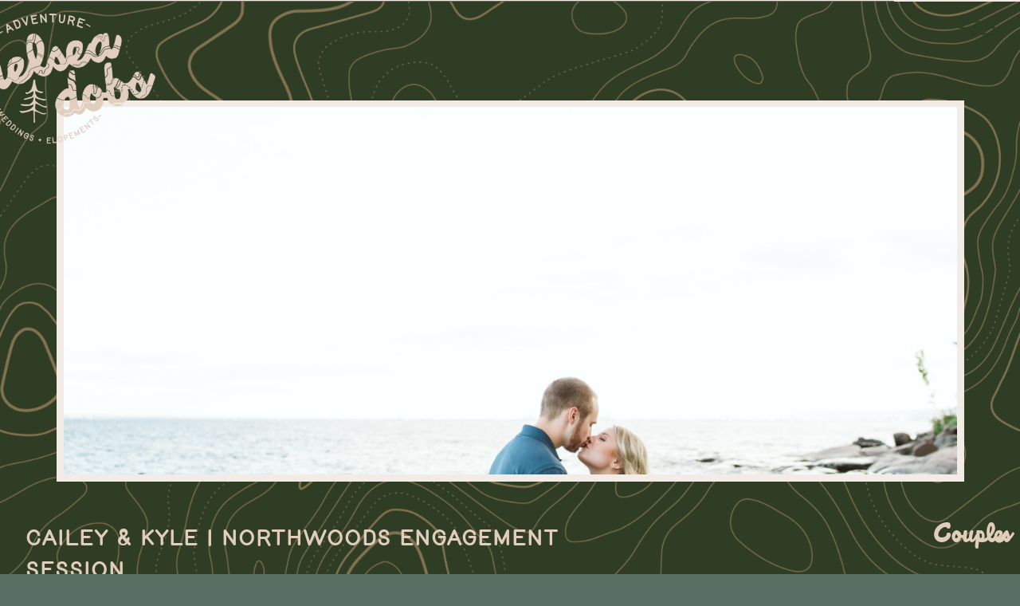

--- FILE ---
content_type: text/html; charset=UTF-8
request_url: https://chelseadobs.com/2019/10/23/cailey-kyle-northwoods-engagement-session/
body_size: 16995
content:
<!DOCTYPE html>
<html lang="en-US" class="d">
<head>
<link rel="stylesheet" type="text/css" href="//lib.showit.co/engine/2.6.4/showit.css" />
        <meta property="og:title" content="Cailey &amp; Kyle | Northwoods Engagement Session"/>
        <meta property="og:image" content="https://chelseadobs.com/wp-content/uploads/sites/9151/2019/10/Cailey-Kyle-64.jpg"/>
        <meta property="og:description" content=""/>
        <meta name="description" content=""/>
        <meta name="keywords" content=""/>
		<meta name='robots' content='index, follow, max-image-preview:large, max-snippet:-1, max-video-preview:-1' />

            <script data-no-defer="1" data-ezscrex="false" data-cfasync="false" data-pagespeed-no-defer data-cookieconsent="ignore">
                var ctPublicFunctions = {"_ajax_nonce":"5dceaaa8a5","_rest_nonce":"33607a7cf7","_ajax_url":"\/wp-admin\/admin-ajax.php","_rest_url":"https:\/\/chelseadobs.com\/wp-json\/","data__cookies_type":"native","data__ajax_type":false,"data__bot_detector_enabled":1,"data__frontend_data_log_enabled":1,"cookiePrefix":"","wprocket_detected":false,"host_url":"chelseadobs.com","text__ee_click_to_select":"Click to select the whole data","text__ee_original_email":"The complete one is","text__ee_got_it":"Got it","text__ee_blocked":"Blocked","text__ee_cannot_connect":"Cannot connect","text__ee_cannot_decode":"Can not decode email. Unknown reason","text__ee_email_decoder":"CleanTalk email decoder","text__ee_wait_for_decoding":"The magic is on the way!","text__ee_decoding_process":"Please wait a few seconds while we decode the contact data."}
            </script>
        
            <script data-no-defer="1" data-ezscrex="false" data-cfasync="false" data-pagespeed-no-defer data-cookieconsent="ignore">
                var ctPublic = {"_ajax_nonce":"5dceaaa8a5","settings__forms__check_internal":"0","settings__forms__check_external":"0","settings__forms__force_protection":0,"settings__forms__search_test":"0","settings__data__bot_detector_enabled":1,"settings__sfw__anti_crawler":0,"blog_home":"https:\/\/chelseadobs.com\/","pixel__setting":"3","pixel__enabled":false,"pixel__url":"https:\/\/moderate11-v4.cleantalk.org\/pixel\/002772a76a7744bff8f7bb152774cba4.gif","data__email_check_before_post":"1","data__email_check_exist_post":1,"data__cookies_type":"native","data__key_is_ok":true,"data__visible_fields_required":true,"wl_brandname":"Anti-Spam by CleanTalk","wl_brandname_short":"CleanTalk","ct_checkjs_key":2055028657,"emailEncoderPassKey":"8e74511a7253f2b3337e768204bd86dd","bot_detector_forms_excluded":"W10=","advancedCacheExists":false,"varnishCacheExists":false,"wc_ajax_add_to_cart":false}
            </script>
        
	<!-- This site is optimized with the Yoast SEO plugin v26.0 - https://yoast.com/wordpress/plugins/seo/ -->
	<title>Cailey &amp; Kyle | Northwoods Engagement Session - chelseadobs.com</title>
	<meta name="description" content="Duluth MN Engagement session- Cailey &amp; Kyle had their photos done in the Tall pines of Duluth and on the shores of Lake Superior." />
	<link rel="canonical" href="https://chelseadobs.com/2019/10/23/cailey-kyle-northwoods-engagement-session/" />
	<meta property="og:locale" content="en_US" />
	<meta property="og:type" content="article" />
	<meta property="og:title" content="Cailey &amp; Kyle | Northwoods Engagement Session - chelseadobs.com" />
	<meta property="og:description" content="Duluth MN Engagement session- Cailey &amp; Kyle had their photos done in the Tall pines of Duluth and on the shores of Lake Superior." />
	<meta property="og:url" content="https://chelseadobs.com/2019/10/23/cailey-kyle-northwoods-engagement-session/" />
	<meta property="og:site_name" content="chelseadobs.com" />
	<meta property="article:publisher" content="https://www.facebook.com/chelsearaedobs" />
	<meta property="article:author" content="https://www.facebook.com/chelsearaedobs" />
	<meta property="article:published_time" content="2019-10-23T18:54:57+00:00" />
	<meta property="og:image" content="https://chelseadobs.com/wp-content/uploads/sites/9151/2019/10/Cailey-Kyle-64.jpg" />
	<meta property="og:image:width" content="2403" />
	<meta property="og:image:height" content="3600" />
	<meta property="og:image:type" content="image/jpeg" />
	<meta name="author" content="Chelsea Dobs" />
	<meta name="twitter:card" content="summary_large_image" />
	<meta name="twitter:label1" content="Written by" />
	<meta name="twitter:data1" content="Chelsea Dobs" />
	<meta name="twitter:label2" content="Est. reading time" />
	<meta name="twitter:data2" content="1 minute" />
	<script type="application/ld+json" class="yoast-schema-graph">{"@context":"https://schema.org","@graph":[{"@type":"Article","@id":"https://chelseadobs.com/2019/10/23/cailey-kyle-northwoods-engagement-session/#article","isPartOf":{"@id":"https://chelseadobs.com/2019/10/23/cailey-kyle-northwoods-engagement-session/"},"author":{"name":"Chelsea Dobs","@id":"https://chelseadobs.com/#/schema/person/73cd5b320e35bc500d8f1e8422fe15d5"},"headline":"Cailey &amp; Kyle | Northwoods Engagement Session","datePublished":"2019-10-23T18:54:57+00:00","mainEntityOfPage":{"@id":"https://chelseadobs.com/2019/10/23/cailey-kyle-northwoods-engagement-session/"},"wordCount":118,"commentCount":0,"publisher":{"@id":"https://chelseadobs.com/#/schema/person/73cd5b320e35bc500d8f1e8422fe15d5"},"image":{"@id":"https://chelseadobs.com/2019/10/23/cailey-kyle-northwoods-engagement-session/#primaryimage"},"thumbnailUrl":"https://chelseadobs.com/wp-content/uploads/sites/9151/2019/10/Cailey-Kyle-64.jpg","keywords":["duluth mn","duluth photographer","engagement","lake superior","wedding"],"articleSection":["Couples"],"inLanguage":"en-US","potentialAction":[{"@type":"CommentAction","name":"Comment","target":["https://chelseadobs.com/2019/10/23/cailey-kyle-northwoods-engagement-session/#respond"]}]},{"@type":"WebPage","@id":"https://chelseadobs.com/2019/10/23/cailey-kyle-northwoods-engagement-session/","url":"https://chelseadobs.com/2019/10/23/cailey-kyle-northwoods-engagement-session/","name":"Cailey &amp; Kyle | Northwoods Engagement Session - chelseadobs.com","isPartOf":{"@id":"https://chelseadobs.com/#website"},"primaryImageOfPage":{"@id":"https://chelseadobs.com/2019/10/23/cailey-kyle-northwoods-engagement-session/#primaryimage"},"image":{"@id":"https://chelseadobs.com/2019/10/23/cailey-kyle-northwoods-engagement-session/#primaryimage"},"thumbnailUrl":"https://chelseadobs.com/wp-content/uploads/sites/9151/2019/10/Cailey-Kyle-64.jpg","datePublished":"2019-10-23T18:54:57+00:00","description":"Duluth MN Engagement session- Cailey & Kyle had their photos done in the Tall pines of Duluth and on the shores of Lake Superior.","breadcrumb":{"@id":"https://chelseadobs.com/2019/10/23/cailey-kyle-northwoods-engagement-session/#breadcrumb"},"inLanguage":"en-US","potentialAction":[{"@type":"ReadAction","target":["https://chelseadobs.com/2019/10/23/cailey-kyle-northwoods-engagement-session/"]}]},{"@type":"ImageObject","inLanguage":"en-US","@id":"https://chelseadobs.com/2019/10/23/cailey-kyle-northwoods-engagement-session/#primaryimage","url":"https://chelseadobs.com/wp-content/uploads/sites/9151/2019/10/Cailey-Kyle-64.jpg","contentUrl":"https://chelseadobs.com/wp-content/uploads/sites/9151/2019/10/Cailey-Kyle-64.jpg","width":2403,"height":3600,"caption":"Duluth engagement photographer"},{"@type":"BreadcrumbList","@id":"https://chelseadobs.com/2019/10/23/cailey-kyle-northwoods-engagement-session/#breadcrumb","itemListElement":[{"@type":"ListItem","position":1,"name":"Home","item":"https://chelseadobs.com/"},{"@type":"ListItem","position":2,"name":"Blog","item":"https://chelseadobs.com/blog/"},{"@type":"ListItem","position":3,"name":"Cailey &amp; Kyle | Northwoods Engagement Session"}]},{"@type":"WebSite","@id":"https://chelseadobs.com/#website","url":"https://chelseadobs.com/","name":"chelseadobs.com","description":"","publisher":{"@id":"https://chelseadobs.com/#/schema/person/73cd5b320e35bc500d8f1e8422fe15d5"},"potentialAction":[{"@type":"SearchAction","target":{"@type":"EntryPoint","urlTemplate":"https://chelseadobs.com/?s={search_term_string}"},"query-input":{"@type":"PropertyValueSpecification","valueRequired":true,"valueName":"search_term_string"}}],"inLanguage":"en-US"},{"@type":["Person","Organization"],"@id":"https://chelseadobs.com/#/schema/person/73cd5b320e35bc500d8f1e8422fe15d5","name":"Chelsea Dobs","image":{"@type":"ImageObject","inLanguage":"en-US","@id":"https://chelseadobs.com/#/schema/person/image/","url":"http://chelseadobs.com/wp-content/uploads/sites/9151/2022/08/Submark-green.png","contentUrl":"http://chelseadobs.com/wp-content/uploads/sites/9151/2022/08/Submark-green.png","width":1777,"height":1322,"caption":"Chelsea Dobs"},"logo":{"@id":"https://chelseadobs.com/#/schema/person/image/"},"sameAs":["https://www.facebook.com/chelsearaedobs","https://www.instagram.com/chelseadobs/"],"url":"https://chelseadobs.com/author/infochelseadobs-com/"}]}</script>
	<!-- / Yoast SEO plugin. -->


<link rel='dns-prefetch' href='//fd.cleantalk.org' />
<link rel="alternate" type="application/rss+xml" title="chelseadobs.com &raquo; Feed" href="https://chelseadobs.com/feed/" />
<link rel="alternate" type="application/rss+xml" title="chelseadobs.com &raquo; Comments Feed" href="https://chelseadobs.com/comments/feed/" />
<link rel="alternate" type="application/rss+xml" title="chelseadobs.com &raquo; Cailey &amp; Kyle | Northwoods Engagement Session Comments Feed" href="https://chelseadobs.com/2019/10/23/cailey-kyle-northwoods-engagement-session/feed/" />
<script type="text/javascript">
/* <![CDATA[ */
window._wpemojiSettings = {"baseUrl":"https:\/\/s.w.org\/images\/core\/emoji\/16.0.1\/72x72\/","ext":".png","svgUrl":"https:\/\/s.w.org\/images\/core\/emoji\/16.0.1\/svg\/","svgExt":".svg","source":{"concatemoji":"https:\/\/chelseadobs.com\/wp-includes\/js\/wp-emoji-release.min.js?ver=6.8.3"}};
/*! This file is auto-generated */
!function(s,n){var o,i,e;function c(e){try{var t={supportTests:e,timestamp:(new Date).valueOf()};sessionStorage.setItem(o,JSON.stringify(t))}catch(e){}}function p(e,t,n){e.clearRect(0,0,e.canvas.width,e.canvas.height),e.fillText(t,0,0);var t=new Uint32Array(e.getImageData(0,0,e.canvas.width,e.canvas.height).data),a=(e.clearRect(0,0,e.canvas.width,e.canvas.height),e.fillText(n,0,0),new Uint32Array(e.getImageData(0,0,e.canvas.width,e.canvas.height).data));return t.every(function(e,t){return e===a[t]})}function u(e,t){e.clearRect(0,0,e.canvas.width,e.canvas.height),e.fillText(t,0,0);for(var n=e.getImageData(16,16,1,1),a=0;a<n.data.length;a++)if(0!==n.data[a])return!1;return!0}function f(e,t,n,a){switch(t){case"flag":return n(e,"\ud83c\udff3\ufe0f\u200d\u26a7\ufe0f","\ud83c\udff3\ufe0f\u200b\u26a7\ufe0f")?!1:!n(e,"\ud83c\udde8\ud83c\uddf6","\ud83c\udde8\u200b\ud83c\uddf6")&&!n(e,"\ud83c\udff4\udb40\udc67\udb40\udc62\udb40\udc65\udb40\udc6e\udb40\udc67\udb40\udc7f","\ud83c\udff4\u200b\udb40\udc67\u200b\udb40\udc62\u200b\udb40\udc65\u200b\udb40\udc6e\u200b\udb40\udc67\u200b\udb40\udc7f");case"emoji":return!a(e,"\ud83e\udedf")}return!1}function g(e,t,n,a){var r="undefined"!=typeof WorkerGlobalScope&&self instanceof WorkerGlobalScope?new OffscreenCanvas(300,150):s.createElement("canvas"),o=r.getContext("2d",{willReadFrequently:!0}),i=(o.textBaseline="top",o.font="600 32px Arial",{});return e.forEach(function(e){i[e]=t(o,e,n,a)}),i}function t(e){var t=s.createElement("script");t.src=e,t.defer=!0,s.head.appendChild(t)}"undefined"!=typeof Promise&&(o="wpEmojiSettingsSupports",i=["flag","emoji"],n.supports={everything:!0,everythingExceptFlag:!0},e=new Promise(function(e){s.addEventListener("DOMContentLoaded",e,{once:!0})}),new Promise(function(t){var n=function(){try{var e=JSON.parse(sessionStorage.getItem(o));if("object"==typeof e&&"number"==typeof e.timestamp&&(new Date).valueOf()<e.timestamp+604800&&"object"==typeof e.supportTests)return e.supportTests}catch(e){}return null}();if(!n){if("undefined"!=typeof Worker&&"undefined"!=typeof OffscreenCanvas&&"undefined"!=typeof URL&&URL.createObjectURL&&"undefined"!=typeof Blob)try{var e="postMessage("+g.toString()+"("+[JSON.stringify(i),f.toString(),p.toString(),u.toString()].join(",")+"));",a=new Blob([e],{type:"text/javascript"}),r=new Worker(URL.createObjectURL(a),{name:"wpTestEmojiSupports"});return void(r.onmessage=function(e){c(n=e.data),r.terminate(),t(n)})}catch(e){}c(n=g(i,f,p,u))}t(n)}).then(function(e){for(var t in e)n.supports[t]=e[t],n.supports.everything=n.supports.everything&&n.supports[t],"flag"!==t&&(n.supports.everythingExceptFlag=n.supports.everythingExceptFlag&&n.supports[t]);n.supports.everythingExceptFlag=n.supports.everythingExceptFlag&&!n.supports.flag,n.DOMReady=!1,n.readyCallback=function(){n.DOMReady=!0}}).then(function(){return e}).then(function(){var e;n.supports.everything||(n.readyCallback(),(e=n.source||{}).concatemoji?t(e.concatemoji):e.wpemoji&&e.twemoji&&(t(e.twemoji),t(e.wpemoji)))}))}((window,document),window._wpemojiSettings);
/* ]]> */
</script>
<style id='wp-emoji-styles-inline-css' type='text/css'>

	img.wp-smiley, img.emoji {
		display: inline !important;
		border: none !important;
		box-shadow: none !important;
		height: 1em !important;
		width: 1em !important;
		margin: 0 0.07em !important;
		vertical-align: -0.1em !important;
		background: none !important;
		padding: 0 !important;
	}
</style>
<link rel='stylesheet' id='wp-block-library-css' href='https://chelseadobs.com/wp-includes/css/dist/block-library/style.min.css?ver=6.8.3' type='text/css' media='all' />
<style id='classic-theme-styles-inline-css' type='text/css'>
/*! This file is auto-generated */
.wp-block-button__link{color:#fff;background-color:#32373c;border-radius:9999px;box-shadow:none;text-decoration:none;padding:calc(.667em + 2px) calc(1.333em + 2px);font-size:1.125em}.wp-block-file__button{background:#32373c;color:#fff;text-decoration:none}
</style>
<style id='global-styles-inline-css' type='text/css'>
:root{--wp--preset--aspect-ratio--square: 1;--wp--preset--aspect-ratio--4-3: 4/3;--wp--preset--aspect-ratio--3-4: 3/4;--wp--preset--aspect-ratio--3-2: 3/2;--wp--preset--aspect-ratio--2-3: 2/3;--wp--preset--aspect-ratio--16-9: 16/9;--wp--preset--aspect-ratio--9-16: 9/16;--wp--preset--color--black: #000000;--wp--preset--color--cyan-bluish-gray: #abb8c3;--wp--preset--color--white: #ffffff;--wp--preset--color--pale-pink: #f78da7;--wp--preset--color--vivid-red: #cf2e2e;--wp--preset--color--luminous-vivid-orange: #ff6900;--wp--preset--color--luminous-vivid-amber: #fcb900;--wp--preset--color--light-green-cyan: #7bdcb5;--wp--preset--color--vivid-green-cyan: #00d084;--wp--preset--color--pale-cyan-blue: #8ed1fc;--wp--preset--color--vivid-cyan-blue: #0693e3;--wp--preset--color--vivid-purple: #9b51e0;--wp--preset--gradient--vivid-cyan-blue-to-vivid-purple: linear-gradient(135deg,rgba(6,147,227,1) 0%,rgb(155,81,224) 100%);--wp--preset--gradient--light-green-cyan-to-vivid-green-cyan: linear-gradient(135deg,rgb(122,220,180) 0%,rgb(0,208,130) 100%);--wp--preset--gradient--luminous-vivid-amber-to-luminous-vivid-orange: linear-gradient(135deg,rgba(252,185,0,1) 0%,rgba(255,105,0,1) 100%);--wp--preset--gradient--luminous-vivid-orange-to-vivid-red: linear-gradient(135deg,rgba(255,105,0,1) 0%,rgb(207,46,46) 100%);--wp--preset--gradient--very-light-gray-to-cyan-bluish-gray: linear-gradient(135deg,rgb(238,238,238) 0%,rgb(169,184,195) 100%);--wp--preset--gradient--cool-to-warm-spectrum: linear-gradient(135deg,rgb(74,234,220) 0%,rgb(151,120,209) 20%,rgb(207,42,186) 40%,rgb(238,44,130) 60%,rgb(251,105,98) 80%,rgb(254,248,76) 100%);--wp--preset--gradient--blush-light-purple: linear-gradient(135deg,rgb(255,206,236) 0%,rgb(152,150,240) 100%);--wp--preset--gradient--blush-bordeaux: linear-gradient(135deg,rgb(254,205,165) 0%,rgb(254,45,45) 50%,rgb(107,0,62) 100%);--wp--preset--gradient--luminous-dusk: linear-gradient(135deg,rgb(255,203,112) 0%,rgb(199,81,192) 50%,rgb(65,88,208) 100%);--wp--preset--gradient--pale-ocean: linear-gradient(135deg,rgb(255,245,203) 0%,rgb(182,227,212) 50%,rgb(51,167,181) 100%);--wp--preset--gradient--electric-grass: linear-gradient(135deg,rgb(202,248,128) 0%,rgb(113,206,126) 100%);--wp--preset--gradient--midnight: linear-gradient(135deg,rgb(2,3,129) 0%,rgb(40,116,252) 100%);--wp--preset--font-size--small: 13px;--wp--preset--font-size--medium: 20px;--wp--preset--font-size--large: 36px;--wp--preset--font-size--x-large: 42px;--wp--preset--spacing--20: 0.44rem;--wp--preset--spacing--30: 0.67rem;--wp--preset--spacing--40: 1rem;--wp--preset--spacing--50: 1.5rem;--wp--preset--spacing--60: 2.25rem;--wp--preset--spacing--70: 3.38rem;--wp--preset--spacing--80: 5.06rem;--wp--preset--shadow--natural: 6px 6px 9px rgba(0, 0, 0, 0.2);--wp--preset--shadow--deep: 12px 12px 50px rgba(0, 0, 0, 0.4);--wp--preset--shadow--sharp: 6px 6px 0px rgba(0, 0, 0, 0.2);--wp--preset--shadow--outlined: 6px 6px 0px -3px rgba(255, 255, 255, 1), 6px 6px rgba(0, 0, 0, 1);--wp--preset--shadow--crisp: 6px 6px 0px rgba(0, 0, 0, 1);}:where(.is-layout-flex){gap: 0.5em;}:where(.is-layout-grid){gap: 0.5em;}body .is-layout-flex{display: flex;}.is-layout-flex{flex-wrap: wrap;align-items: center;}.is-layout-flex > :is(*, div){margin: 0;}body .is-layout-grid{display: grid;}.is-layout-grid > :is(*, div){margin: 0;}:where(.wp-block-columns.is-layout-flex){gap: 2em;}:where(.wp-block-columns.is-layout-grid){gap: 2em;}:where(.wp-block-post-template.is-layout-flex){gap: 1.25em;}:where(.wp-block-post-template.is-layout-grid){gap: 1.25em;}.has-black-color{color: var(--wp--preset--color--black) !important;}.has-cyan-bluish-gray-color{color: var(--wp--preset--color--cyan-bluish-gray) !important;}.has-white-color{color: var(--wp--preset--color--white) !important;}.has-pale-pink-color{color: var(--wp--preset--color--pale-pink) !important;}.has-vivid-red-color{color: var(--wp--preset--color--vivid-red) !important;}.has-luminous-vivid-orange-color{color: var(--wp--preset--color--luminous-vivid-orange) !important;}.has-luminous-vivid-amber-color{color: var(--wp--preset--color--luminous-vivid-amber) !important;}.has-light-green-cyan-color{color: var(--wp--preset--color--light-green-cyan) !important;}.has-vivid-green-cyan-color{color: var(--wp--preset--color--vivid-green-cyan) !important;}.has-pale-cyan-blue-color{color: var(--wp--preset--color--pale-cyan-blue) !important;}.has-vivid-cyan-blue-color{color: var(--wp--preset--color--vivid-cyan-blue) !important;}.has-vivid-purple-color{color: var(--wp--preset--color--vivid-purple) !important;}.has-black-background-color{background-color: var(--wp--preset--color--black) !important;}.has-cyan-bluish-gray-background-color{background-color: var(--wp--preset--color--cyan-bluish-gray) !important;}.has-white-background-color{background-color: var(--wp--preset--color--white) !important;}.has-pale-pink-background-color{background-color: var(--wp--preset--color--pale-pink) !important;}.has-vivid-red-background-color{background-color: var(--wp--preset--color--vivid-red) !important;}.has-luminous-vivid-orange-background-color{background-color: var(--wp--preset--color--luminous-vivid-orange) !important;}.has-luminous-vivid-amber-background-color{background-color: var(--wp--preset--color--luminous-vivid-amber) !important;}.has-light-green-cyan-background-color{background-color: var(--wp--preset--color--light-green-cyan) !important;}.has-vivid-green-cyan-background-color{background-color: var(--wp--preset--color--vivid-green-cyan) !important;}.has-pale-cyan-blue-background-color{background-color: var(--wp--preset--color--pale-cyan-blue) !important;}.has-vivid-cyan-blue-background-color{background-color: var(--wp--preset--color--vivid-cyan-blue) !important;}.has-vivid-purple-background-color{background-color: var(--wp--preset--color--vivid-purple) !important;}.has-black-border-color{border-color: var(--wp--preset--color--black) !important;}.has-cyan-bluish-gray-border-color{border-color: var(--wp--preset--color--cyan-bluish-gray) !important;}.has-white-border-color{border-color: var(--wp--preset--color--white) !important;}.has-pale-pink-border-color{border-color: var(--wp--preset--color--pale-pink) !important;}.has-vivid-red-border-color{border-color: var(--wp--preset--color--vivid-red) !important;}.has-luminous-vivid-orange-border-color{border-color: var(--wp--preset--color--luminous-vivid-orange) !important;}.has-luminous-vivid-amber-border-color{border-color: var(--wp--preset--color--luminous-vivid-amber) !important;}.has-light-green-cyan-border-color{border-color: var(--wp--preset--color--light-green-cyan) !important;}.has-vivid-green-cyan-border-color{border-color: var(--wp--preset--color--vivid-green-cyan) !important;}.has-pale-cyan-blue-border-color{border-color: var(--wp--preset--color--pale-cyan-blue) !important;}.has-vivid-cyan-blue-border-color{border-color: var(--wp--preset--color--vivid-cyan-blue) !important;}.has-vivid-purple-border-color{border-color: var(--wp--preset--color--vivid-purple) !important;}.has-vivid-cyan-blue-to-vivid-purple-gradient-background{background: var(--wp--preset--gradient--vivid-cyan-blue-to-vivid-purple) !important;}.has-light-green-cyan-to-vivid-green-cyan-gradient-background{background: var(--wp--preset--gradient--light-green-cyan-to-vivid-green-cyan) !important;}.has-luminous-vivid-amber-to-luminous-vivid-orange-gradient-background{background: var(--wp--preset--gradient--luminous-vivid-amber-to-luminous-vivid-orange) !important;}.has-luminous-vivid-orange-to-vivid-red-gradient-background{background: var(--wp--preset--gradient--luminous-vivid-orange-to-vivid-red) !important;}.has-very-light-gray-to-cyan-bluish-gray-gradient-background{background: var(--wp--preset--gradient--very-light-gray-to-cyan-bluish-gray) !important;}.has-cool-to-warm-spectrum-gradient-background{background: var(--wp--preset--gradient--cool-to-warm-spectrum) !important;}.has-blush-light-purple-gradient-background{background: var(--wp--preset--gradient--blush-light-purple) !important;}.has-blush-bordeaux-gradient-background{background: var(--wp--preset--gradient--blush-bordeaux) !important;}.has-luminous-dusk-gradient-background{background: var(--wp--preset--gradient--luminous-dusk) !important;}.has-pale-ocean-gradient-background{background: var(--wp--preset--gradient--pale-ocean) !important;}.has-electric-grass-gradient-background{background: var(--wp--preset--gradient--electric-grass) !important;}.has-midnight-gradient-background{background: var(--wp--preset--gradient--midnight) !important;}.has-small-font-size{font-size: var(--wp--preset--font-size--small) !important;}.has-medium-font-size{font-size: var(--wp--preset--font-size--medium) !important;}.has-large-font-size{font-size: var(--wp--preset--font-size--large) !important;}.has-x-large-font-size{font-size: var(--wp--preset--font-size--x-large) !important;}
:where(.wp-block-post-template.is-layout-flex){gap: 1.25em;}:where(.wp-block-post-template.is-layout-grid){gap: 1.25em;}
:where(.wp-block-columns.is-layout-flex){gap: 2em;}:where(.wp-block-columns.is-layout-grid){gap: 2em;}
:root :where(.wp-block-pullquote){font-size: 1.5em;line-height: 1.6;}
</style>
<link rel='stylesheet' id='cleantalk-public-css-css' href='https://chelseadobs.com/wp-content/plugins/cleantalk-spam-protect/css/cleantalk-public.min.css?ver=6.64_1758576078' type='text/css' media='all' />
<link rel='stylesheet' id='cleantalk-email-decoder-css-css' href='https://chelseadobs.com/wp-content/plugins/cleantalk-spam-protect/css/cleantalk-email-decoder.min.css?ver=6.64_1758576078' type='text/css' media='all' />
<link rel='stylesheet' id='contact-form-7-css' href='https://chelseadobs.com/wp-content/plugins/contact-form-7/includes/css/styles.css?ver=6.1.1' type='text/css' media='all' />
<script type="text/javascript" src="https://chelseadobs.com/wp-content/plugins/cleantalk-spam-protect/js/apbct-public-bundle.min.js?ver=6.64_1758576079" id="apbct-public-bundle.min-js-js"></script>
<script type="text/javascript" src="https://fd.cleantalk.org/ct-bot-detector-wrapper.js?ver=6.64" id="ct_bot_detector-js" defer="defer" data-wp-strategy="defer"></script>
<script type="text/javascript" src="https://chelseadobs.com/wp-includes/js/jquery/jquery.min.js?ver=3.7.1" id="jquery-core-js"></script>
<script type="text/javascript" src="https://chelseadobs.com/wp-includes/js/jquery/jquery-migrate.min.js?ver=3.4.1" id="jquery-migrate-js"></script>
<script type="text/javascript" src="https://chelseadobs.com/wp-content/plugins/showit/public/js/showit.js?ver=1765937255" id="si-script-js"></script>
<link rel="https://api.w.org/" href="https://chelseadobs.com/wp-json/" /><link rel="alternate" title="JSON" type="application/json" href="https://chelseadobs.com/wp-json/wp/v2/posts/41" /><link rel="EditURI" type="application/rsd+xml" title="RSD" href="https://chelseadobs.com/xmlrpc.php?rsd" />
<link rel='shortlink' href='https://chelseadobs.com/?p=41' />
<link rel="alternate" title="oEmbed (JSON)" type="application/json+oembed" href="https://chelseadobs.com/wp-json/oembed/1.0/embed?url=https%3A%2F%2Fchelseadobs.com%2F2019%2F10%2F23%2Fcailey-kyle-northwoods-engagement-session%2F" />
<link rel="alternate" title="oEmbed (XML)" type="text/xml+oembed" href="https://chelseadobs.com/wp-json/oembed/1.0/embed?url=https%3A%2F%2Fchelseadobs.com%2F2019%2F10%2F23%2Fcailey-kyle-northwoods-engagement-session%2F&#038;format=xml" />
<style type="text/css">.recentcomments a{display:inline !important;padding:0 !important;margin:0 !important;}</style>
<meta charset="UTF-8" />
<meta name="viewport" content="width=device-width, initial-scale=1" />
<link rel="icon" type="image/png" href="//static.showit.co/200/-EjLNbNZSMmiN9icivMfwQ/92724/wood_pattern_green.png" />
<link rel="preconnect" href="https://static.showit.co" />

<link rel="preconnect" href="https://fonts.googleapis.com">
<link rel="preconnect" href="https://fonts.gstatic.com" crossorigin>
<link href="https://fonts.googleapis.com/css?family=Poppins:regular" rel="stylesheet" type="text/css"/>
<style>
@font-face{font-family:National Forest;src:url('//static.showit.co/file/2Cufa_dGTmm07bQI4Q4qiA/92724/nationalforest-webfont.woff');}
@font-face{font-family:National Forest Bold;src:url('//static.showit.co/file/Y3Ado0HfRhuNBBvxFZBfgQ/92724/nationalforest-printbold-webfont.woff');}
@font-face{font-family:National Forest Cap;src:url('//static.showit.co/file/t3EAsSjxQ2GYbaHGd0COmw/92724/nationalforest-extrabold-webfont.woff');}
</style>
<script id="init_data" type="application/json">
{"mobile":{"w":320,"bgMediaType":"none","bgFillType":"color","bgColor":"colors-7"},"desktop":{"w":1200,"bgColor":"colors-7","bgMediaType":"none","bgFillType":"color"},"sid":"v2gkqc32r_alxvmelktpug","break":768,"assetURL":"//static.showit.co","contactFormId":"92724/208042","cfAction":"aHR0cHM6Ly9jbGllbnRzZXJ2aWNlLnNob3dpdC5jby9jb250YWN0Zm9ybQ==","sgAction":"aHR0cHM6Ly9jbGllbnRzZXJ2aWNlLnNob3dpdC5jby9zb2NpYWxncmlk","blockData":[{"slug":"menu-closed","visible":"a","states":[],"d":{"h":1,"w":1200,"bgFillType":"color","bgColor":"colors-5","bgMediaType":"none"},"m":{"h":1,"w":320,"bgFillType":"color","bgColor":"colors-5","bgMediaType":"none"}},{"slug":"menu-bar","visible":"a","states":[],"d":{"h":1,"w":1200,"bgFillType":"color","bgColor":"#000000:0","bgMediaType":"none"},"m":{"h":50,"w":320,"bgFillType":"color","bgColor":"colors-0","bgMediaType":"none"}},{"slug":"post-title","visible":"a","states":[],"d":{"h":689,"w":1200,"nature":"dH","bgFillType":"color","bgColor":"colors-0","bgMediaType":"image","bgImage":{"key":"dvWXbZJ0TCexu2l4-spHfQ/92724/topographic-tile-7_1.png","aspect_ratio":1.00394,"title":"topographic-tile-7 (1)","type":"asset"},"bgOpacity":70,"bgPos":"cm","bgScale":"cover","bgScroll":"p"},"m":{"h":600,"w":320,"nature":"dH","bgFillType":"color","bgColor":"colors-0","bgMediaType":"image","bgImage":{"key":"dvWXbZJ0TCexu2l4-spHfQ/92724/topographic-tile-7_1.png","aspect_ratio":1.00394,"title":"topographic-tile-7 (1)","type":"asset"},"bgOpacity":100,"bgPos":"cm","bgScale":"cover","bgScroll":"p"}},{"slug":"post-content","visible":"a","states":[],"d":{"h":425,"w":1200,"nature":"dH","bgFillType":"color","bgColor":"#ffffff","bgMediaType":"none"},"m":{"h":1176,"w":320,"nature":"dH","bgFillType":"color","bgColor":"colors-5","bgMediaType":"none"}},{"slug":"comments","visible":"a","states":[],"d":{"h":97,"w":1200,"nature":"dH","bgFillType":"color","bgColor":"colors-4:50","bgMediaType":"none"},"m":{"h":85,"w":320,"nature":"dH","bgFillType":"color","bgColor":"colors-4:50","bgMediaType":"none"}},{"slug":"comments-form","visible":"a","states":[],"d":{"h":125,"w":1200,"nature":"dH","bgFillType":"color","bgColor":"colors-4:50","bgMediaType":"none"},"m":{"h":100,"w":320,"nature":"dH","bgFillType":"color","bgColor":"colors-4:50","bgMediaType":"none"}},{"slug":"footer","visible":"a","states":[],"d":{"h":426,"w":1200,"bgFillType":"color","bgColor":"colors-4","bgMediaType":"none"},"m":{"h":325,"w":320,"bgFillType":"color","bgColor":"colors-4","bgMediaType":"none"}},{"slug":"menu-open","visible":"a","states":[],"d":{"h":152,"w":1200,"locking":{"side":"t"},"bgFillType":"color","bgColor":"colors-0","bgMediaType":"image","bgImage":{"key":"CsrVrdXVTvqEprHQddJhLQ/92724/topographic-tile-9.png","aspect_ratio":1.01144,"title":"topographic-tile-9","type":"asset"},"bgOpacity":30,"bgPos":"cm","bgScale":"cover","bgScroll":"p"},"m":{"h":500,"w":320,"locking":{"side":"t"},"bgFillType":"color","bgColor":"colors-0","bgMediaType":"image","bgImage":{"key":"CsrVrdXVTvqEprHQddJhLQ/92724/topographic-tile-9.png","aspect_ratio":1.01144,"title":"topographic-tile-9","type":"asset"},"bgOpacity":40,"bgPos":"cm","bgScale":"cover","bgScroll":"p"}}],"elementData":[{"type":"icon","visible":"a","id":"menu-closed_0","blockId":"menu-closed","m":{"x":267,"y":-1,"w":50,"h":50,"a":0},"d":{"x":1113,"y":0,"w":70,"h":70,"a":0,"lockH":"r"},"pc":[{"type":"show","block":"menu-open"}]},{"type":"simple","visible":"d","id":"menu-bar_0","blockId":"menu-bar","m":{"x":48,"y":8,"w":224,"h":35,"a":0},"d":{"x":1042,"y":-4,"w":158,"h":75,"a":0,"lockH":"r"}},{"type":"simple","visible":"a","id":"post-title_0","blockId":"post-title","m":{"x":25,"y":188,"w":269,"h":191,"a":0},"d":{"x":31,"y":124,"w":1139,"h":478,"a":0}},{"type":"text","visible":"a","id":"post-title_1","blockId":"post-title","m":{"x":9,"y":566,"w":260,"h":22,"a":0,"lockV":"b"},"d":{"x":865,"y":612,"w":325,"h":46,"a":0,"lockH":"rs","lockV":"b"}},{"type":"graphic","visible":"a","id":"post-title_2","blockId":"post-title","m":{"x":32,"y":194,"w":254,"h":179,"a":0,"gs":{"s":80}},"d":{"x":40,"y":132,"w":1121,"h":461,"a":0,"gs":{"s":50}},"c":{"key":"I_avCj_9SQemwMynci1vvQ/92724/minnesota_elopement_photographer-1.jpg","aspect_ratio":1.50279}},{"type":"graphic","visible":"a","id":"post-title_3","blockId":"post-title","m":{"x":58,"y":11,"w":224,"h":167,"a":0},"d":{"x":-92,"y":15,"w":250,"h":182,"a":0,"gs":{"t":"fit"},"lockH":"s"},"c":{"key":"Ch_Um2c4RgmERVMgm4emWg/92724/submark_cream.png","aspect_ratio":1.34418}},{"type":"text","visible":"a","id":"post-title_4","blockId":"post-title","m":{"x":30,"y":399,"w":260,"h":102,"a":0,"lockV":"b"},"d":{"x":32,"y":616,"w":755,"h":46,"a":0,"lockH":"l","lockV":"b"}},{"type":"text","visible":"a","id":"post-content_0","blockId":"post-content","m":{"x":29,"y":0,"w":263,"h":850,"a":0},"d":{"x":88,"y":50,"w":1025,"h":275,"a":0}},{"type":"text","visible":"a","id":"comments_0","blockId":"comments","m":{"x":13.993,"y":50,"w":292.015,"h":26.004,"a":0},"d":{"x":88,"y":61,"w":1025,"h":33.014,"a":0}},{"type":"text","visible":"a","id":"comments_1","blockId":"comments","m":{"x":28,"y":20,"w":265.003,"h":17.003,"a":0},"d":{"x":88,"y":32,"w":1025,"h":24,"a":0}},{"type":"text","visible":"a","id":"comments-form_0","blockId":"comments-form","m":{"x":14,"y":19,"w":292.001,"h":57.014,"a":0},"d":{"x":88,"y":11,"w":1025,"h":78.011,"a":0}},{"type":"graphic","visible":"a","id":"footer_0","blockId":"footer","m":{"x":0,"y":0,"w":320,"h":325,"a":0,"o":40},"d":{"x":3,"y":2,"w":1200,"h":425,"a":0,"o":30,"lockH":"s"},"c":{"key":"H_kjE3HFQPm4ogecl6VG_g/shared/topographic-tile-sand.png","aspect_ratio":1.01144}},{"type":"text","visible":"a","id":"footer_1","blockId":"footer","m":{"x":26,"y":281,"w":268,"h":35,"a":0},"d":{"x":160,"y":389,"w":880,"h":25,"a":0}},{"type":"simple","visible":"a","id":"footer_2","blockId":"footer","m":{"x":26,"y":160,"w":268,"h":111,"a":0},"d":{"x":126,"y":191,"w":949,"h":186,"a":0}},{"type":"iframe","visible":"a","id":"footer_3","blockId":"footer","m":{"x":8,"y":167,"w":610,"h":96,"a":0},"d":{"x":81,"y":203,"w":1039,"h":163,"a":0}},{"type":"graphic","visible":"d","id":"footer_4","blockId":"footer","m":{"x":114,"y":202,"w":150,"h":150,"a":0},"d":{"x":957,"y":203,"w":163,"h":163,"a":0},"c":{"key":"0Ckcj_XXRomOgcNtvNSkng/92724/mn_elopement-8-2.jpg","aspect_ratio":1.49829}},{"type":"graphic","visible":"d","id":"footer_5","blockId":"footer","m":{"x":114,"y":202,"w":150,"h":150,"a":0},"d":{"x":782,"y":203,"w":163,"h":163,"a":0},"c":{"key":"OyhKqh7kR_aGf0Nb41ytaA/92724/mn_elopement-27.jpg","aspect_ratio":0.66743}},{"type":"graphic","visible":"d","id":"footer_6","blockId":"footer","m":{"x":114,"y":202,"w":150,"h":150,"a":0},"d":{"x":607,"y":203,"w":163,"h":163,"a":0},"c":{"key":"E-Zrigi4RSyYERGAUY1F6Q/92724/mn_elopement-52.jpg","aspect_ratio":0.66743}},{"type":"graphic","visible":"a","id":"footer_7","blockId":"footer","m":{"x":217,"y":167,"w":96,"h":96,"a":0},"d":{"x":431,"y":203,"w":163,"h":163,"a":0},"c":{"key":"a2QGSN2XTQSzwwEWQsGa2Q/92724/anea_ben-316.jpg","aspect_ratio":0.66767}},{"type":"graphic","visible":"a","id":"footer_8","blockId":"footer","m":{"x":112,"y":167,"w":96,"h":96,"a":0},"d":{"x":256,"y":203,"w":163,"h":163,"a":0},"c":{"key":"LJh_I_S8S5SMGR7LlvTuog/92724/alyssa_tyler-8_1.jpg","aspect_ratio":0.66533}},{"type":"graphic","visible":"a","id":"footer_9","blockId":"footer","m":{"x":8,"y":167,"w":96,"h":96,"a":0},"d":{"x":81,"y":203,"w":163,"h":163,"a":0},"c":{"key":"fHI_HOAYT-GjSyoNfaq3Xg/92724/anglea_bradley-_66_1.jpg","aspect_ratio":0.6675}},{"type":"text","visible":"a","id":"footer_10","blockId":"footer","m":{"x":284,"y":13,"w":35,"h":22,"a":-90},"d":{"x":1146,"y":15,"w":62,"h":41,"a":-90,"lockH":"r"}},{"type":"simple","visible":"d","id":"footer_11","blockId":"footer","m":{"x":-339,"y":48,"w":224,"h":227,"a":0},"d":{"x":859,"y":130,"w":118,"h":30,"a":0}},{"type":"text","visible":"d","id":"footer_12","blockId":"footer","m":{"x":160,"y":23,"w":131,"h":83,"a":0},"d":{"x":877,"y":129,"w":52,"h":26,"a":0}},{"type":"text","visible":"d","id":"footer_13","blockId":"footer","m":{"x":160,"y":23,"w":131,"h":83,"a":0},"d":{"x":863,"y":78,"w":75,"h":26,"a":0}},{"type":"text","visible":"d","id":"footer_14","blockId":"footer","m":{"x":160,"y":23,"w":131,"h":83,"a":0},"d":{"x":1005,"y":78,"w":75,"h":26,"a":0}},{"type":"text","visible":"d","id":"footer_15","blockId":"footer","m":{"x":160,"y":23,"w":131,"h":83,"a":0},"d":{"x":1022,"y":49,"w":75,"h":26,"a":0}},{"type":"text","visible":"d","id":"footer_16","blockId":"footer","m":{"x":160,"y":23,"w":131,"h":83,"a":0},"d":{"x":869,"y":49,"w":58,"h":26,"a":0}},{"type":"text","visible":"d","id":"footer_17","blockId":"footer","m":{"x":160,"y":23,"w":131,"h":83,"a":0},"d":{"x":743,"y":78,"w":75,"h":26,"a":0}},{"type":"text","visible":"d","id":"footer_18","blockId":"footer","m":{"x":160,"y":23,"w":131,"h":83,"a":0},"d":{"x":743,"y":49,"w":75,"h":26,"a":0}},{"type":"simple","visible":"d","id":"footer_19","blockId":"footer","m":{"x":131,"y":17,"w":1,"h":128,"a":0},"d":{"x":694,"y":21,"w":1,"h":151,"a":0}},{"type":"simple","visible":"a","id":"footer_20","blockId":"footer","m":{"x":131,"y":17,"w":1,"h":128,"a":0},"d":{"x":505,"y":21,"w":1,"h":151,"a":0}},{"type":"icon","visible":"a","id":"footer_21","blockId":"footer","m":{"x":268,"y":117,"w":23,"h":23,"a":0},"d":{"x":400,"y":160,"w":25,"h":25,"a":0}},{"type":"icon","visible":"a","id":"footer_22","blockId":"footer","m":{"x":231,"y":117,"w":23,"h":23,"a":0},"d":{"x":339,"y":160,"w":25,"h":25,"a":0}},{"type":"icon","visible":"a","id":"footer_23","blockId":"footer","m":{"x":194,"y":117,"w":23,"h":23,"a":0},"d":{"x":277,"y":160,"w":25,"h":25,"a":0}},{"type":"icon","visible":"a","id":"footer_24","blockId":"footer","m":{"x":157,"y":117,"w":23,"h":23,"a":0},"d":{"x":216,"y":160,"w":25,"h":25,"a":0}},{"type":"graphic","visible":"a","id":"footer_25","blockId":"footer","m":{"x":148,"y":25,"w":158,"h":87,"a":0},"d":{"x":212,"y":30,"w":223,"h":122,"a":0},"c":{"key":"PCo-M3mJQ-iQ7N6sS1UfVA/92724/white_badge_transparent_background.png","aspect_ratio":1.78337}},{"type":"graphic","visible":"a","id":"footer_26","blockId":"footer","m":{"x":25,"y":7,"w":80,"h":147,"a":0},"d":{"x":556,"y":13,"w":88,"h":166,"a":0},"c":{"key":"RQ4ba-dBTzW2kwlDLtCFrg/92724/tiny_tree.png","aspect_ratio":0.6192}},{"type":"text","visible":"a","id":"menu-open_0","blockId":"menu-open","m":{"x":118,"y":460,"w":84,"h":22,"a":0},"d":{"x":1062,"y":89,"w":151,"h":48,"a":0,"lockH":"r"},"pc":[{"type":"hide","block":"menu-open"}]},{"type":"text","visible":"a","id":"menu-open_1","blockId":"menu-open","m":{"x":116,"y":420,"w":89,"h":23,"a":0},"d":{"x":950,"y":58,"w":95,"h":26,"a":0},"pc":[{"type":"hide","block":"menu-open"}]},{"type":"text","visible":"a","id":"menu-open_2","blockId":"menu-open","m":{"x":116,"y":342,"w":89,"h":23,"a":0},"d":{"x":645,"y":58,"w":95,"h":26,"a":0},"pc":[{"type":"hide","block":"menu-open"}]},{"type":"text","visible":"a","id":"menu-open_3","blockId":"menu-open","m":{"x":116,"y":382,"w":89,"h":23,"a":0},"d":{"x":799,"y":58,"w":95,"h":26,"a":0},"pc":[{"type":"hide","block":"menu-open"}]},{"type":"text","visible":"a","id":"menu-open_4","blockId":"menu-open","m":{"x":116,"y":266,"w":89,"h":23,"a":0},"d":{"x":483,"y":58,"w":95,"h":26,"a":0},"pc":[{"type":"hide","block":"menu-open"}]},{"type":"text","visible":"a","id":"menu-open_5","blockId":"menu-open","m":{"x":116,"y":305,"w":89,"h":23,"a":0},"d":{"x":315,"y":58,"w":95,"h":26,"a":0},"pc":[{"type":"hide","block":"menu-open"}]},{"type":"text","visible":"a","id":"menu-open_6","blockId":"menu-open","m":{"x":116,"y":228,"w":89,"h":23,"a":0},"d":{"x":172,"y":58,"w":95,"h":37,"a":0},"pc":[{"type":"hide","block":"menu-open"}]},{"type":"icon","visible":"a","id":"menu-open_7","blockId":"menu-open","m":{"x":164,"y":4,"w":41,"h":41,"a":0},"d":{"x":1138,"y":8,"w":52,"h":52,"a":0,"lockH":"r"},"pc":[{"type":"hide","block":"menu-open"}]},{"type":"text","visible":"a","id":"menu-open_8","blockId":"menu-open","m":{"x":112,"y":14,"w":53,"h":22,"a":0},"d":{"x":1078,"y":15,"w":62,"h":41,"a":0,"lockH":"r"},"pc":[{"type":"hide","block":"menu-open"}]},{"type":"graphic","visible":"a","id":"menu-open_9","blockId":"menu-open","m":{"x":55,"y":52,"w":224,"h":167,"a":0},"d":{"x":18,"y":23,"w":142,"h":106,"a":0,"gs":{"t":"fit"}},"c":{"key":"Ch_Um2c4RgmERVMgm4emWg/92724/submark_cream.png","aspect_ratio":1.34418}}]}
</script>
<link
rel="stylesheet"
type="text/css"
href="https://cdnjs.cloudflare.com/ajax/libs/animate.css/3.4.0/animate.min.css"
/>


<script src="//lib.showit.co/engine/2.6.4/showit-lib.min.js"></script>
<script src="//lib.showit.co/engine/2.6.4/showit.min.js"></script>
<script>

function initPage(){

}
</script>

<style id="si-page-css">
html.m {background-color:rgba(88,112,99,1);}
html.d {background-color:rgba(88,112,99,1);}
.d .se:has(.st-primary) {border-radius:10px;box-shadow:none;filter:blur(0px);opacity:1;overflow:hidden;transition-duration:0.5s;}
.d .st-primary {padding:10px 14px 10px 14px;border-width:0px;border-color:rgba(47,61,37,1);background-color:rgba(47,61,37,1);background-image:none;backdrop-filter:blur(0px);border-radius:inherit;transition-duration:0.5s;}
.d .st-primary span {color:rgba(243,235,229,1);font-family:'Poppins';font-weight:400;font-style:normal;font-size:14px;text-align:center;text-transform:uppercase;letter-spacing:0.1em;line-height:1.8;transition-duration:0.5s;}
.d .se:has(.st-primary:hover), .d .se:has(.trigger-child-hovers:hover .st-primary) {}
.d .st-primary.se-button:hover, .d .trigger-child-hovers:hover .st-primary.se-button {background-color:rgba(47,61,37,1);background-image:none;transition-property:background-color,background-image;}
.d .st-primary.se-button:hover span, .d .trigger-child-hovers:hover .st-primary.se-button span {}
.m .se:has(.st-primary) {border-radius:10px;box-shadow:none;filter:blur(0px);opacity:1;overflow:hidden;}
.m .st-primary {padding:10px 14px 10px 14px;border-width:0px;border-color:rgba(47,61,37,1);background-color:rgba(47,61,37,1);background-image:none;backdrop-filter:blur(0px);border-radius:inherit;}
.m .st-primary span {color:rgba(243,235,229,1);font-family:'Poppins';font-weight:400;font-style:normal;font-size:12px;text-align:center;text-transform:uppercase;letter-spacing:0.1em;line-height:1.8;}
.d .se:has(.st-secondary) {border-radius:10px;box-shadow:none;filter:blur(0px);opacity:1;overflow:hidden;transition-duration:0.5s;}
.d .st-secondary {padding:10px 14px 10px 14px;border-width:2px;border-color:rgba(47,61,37,1);background-color:rgba(0,0,0,0);background-image:none;backdrop-filter:blur(0px);border-radius:inherit;transition-duration:0.5s;}
.d .st-secondary span {color:rgba(47,61,37,1);font-family:'Poppins';font-weight:400;font-style:normal;font-size:14px;text-align:center;text-transform:uppercase;letter-spacing:0.1em;line-height:1.8;transition-duration:0.5s;}
.d .se:has(.st-secondary:hover), .d .se:has(.trigger-child-hovers:hover .st-secondary) {}
.d .st-secondary.se-button:hover, .d .trigger-child-hovers:hover .st-secondary.se-button {border-color:rgba(47,61,37,0.7);background-color:rgba(0,0,0,0);background-image:none;transition-property:border-color,background-color,background-image;}
.d .st-secondary.se-button:hover span, .d .trigger-child-hovers:hover .st-secondary.se-button span {color:rgba(47,61,37,0.7);transition-property:color;}
.m .se:has(.st-secondary) {border-radius:10px;box-shadow:none;filter:blur(0px);opacity:1;overflow:hidden;}
.m .st-secondary {padding:10px 14px 10px 14px;border-width:2px;border-color:rgba(47,61,37,1);background-color:rgba(0,0,0,0);background-image:none;backdrop-filter:blur(0px);border-radius:inherit;}
.m .st-secondary span {color:rgba(47,61,37,1);font-family:'Poppins';font-weight:400;font-style:normal;font-size:12px;text-align:center;text-transform:uppercase;letter-spacing:0.1em;line-height:1.8;}
.d .st-d-title,.d .se-wpt h1 {color:rgba(47,61,37,1);line-height:1.4;letter-spacing:0em;font-size:54px;text-align:left;font-family:'National Forest';font-weight:400;font-style:normal;}
.d .se-wpt h1 {margin-bottom:30px;}
.d .st-d-title.se-rc a {text-decoration:none;color:rgba(47,61,37,1);}
.d .st-d-title.se-rc a:hover {text-decoration:none;color:rgba(47,61,37,1);opacity:0.8;}
.m .st-m-title,.m .se-wpt h1 {color:rgba(47,61,37,1);line-height:1.4;letter-spacing:0em;font-size:36px;text-align:left;font-family:'National Forest';font-weight:400;font-style:normal;}
.m .se-wpt h1 {margin-bottom:20px;}
.m .st-m-title.se-rc a {text-decoration:none;color:rgba(47,61,37,1);}
.m .st-m-title.se-rc a:hover {text-decoration:none;color:rgba(47,61,37,1);opacity:0.8;}
.d .st-d-heading,.d .se-wpt h2 {color:rgba(174,113,71,1);line-height:1.2;letter-spacing:0em;font-size:34px;text-align:center;font-family:'National Forest Cap';font-weight:400;font-style:normal;}
.d .se-wpt h2 {margin-bottom:24px;}
.d .st-d-heading.se-rc a {text-decoration:none;color:rgba(174,113,71,1);}
.d .st-d-heading.se-rc a:hover {text-decoration:none;color:rgba(174,113,71,1);opacity:0.8;}
.m .st-m-heading,.m .se-wpt h2 {color:rgba(174,113,71,1);line-height:1.2;letter-spacing:0em;font-size:26px;text-align:center;font-family:'National Forest Cap';font-weight:400;font-style:normal;}
.m .se-wpt h2 {margin-bottom:20px;}
.m .st-m-heading.se-rc a {text-decoration:none;color:rgba(174,113,71,1);}
.m .st-m-heading.se-rc a:hover {text-decoration:none;color:rgba(174,113,71,1);opacity:0.8;}
.d .st-d-subheading,.d .se-wpt h3 {color:rgba(88,54,47,1);text-transform:uppercase;line-height:1.8;letter-spacing:0.1em;font-size:14px;text-align:center;font-family:'Poppins';font-weight:400;font-style:normal;}
.d .se-wpt h3 {margin-bottom:18px;}
.d .st-d-subheading.se-rc a {text-decoration:none;color:rgba(88,54,47,1);}
.d .st-d-subheading.se-rc a:hover {text-decoration:none;color:rgba(88,54,47,1);opacity:0.8;}
.m .st-m-subheading,.m .se-wpt h3 {color:rgba(88,54,47,1);text-transform:uppercase;line-height:1.8;letter-spacing:0.1em;font-size:12px;text-align:center;font-family:'Poppins';font-weight:400;font-style:normal;}
.m .se-wpt h3 {margin-bottom:18px;}
.m .st-m-subheading.se-rc a {text-decoration:none;color:rgba(88,54,47,1);}
.m .st-m-subheading.se-rc a:hover {text-decoration:none;color:rgba(88,54,47,1);opacity:0.8;}
.d .st-d-paragraph {color:rgba(47,61,37,1);line-height:1.8;letter-spacing:0em;font-size:14px;text-align:justify;font-family:'National Forest Cap';font-weight:400;font-style:normal;}
.d .se-wpt p {margin-bottom:16px;}
.d .st-d-paragraph.se-rc a {color:rgba(47,61,37,1);}
.d .st-d-paragraph.se-rc a:hover {text-decoration:underline;color:rgba(47,61,37,1);opacity:0.8;}
.m .st-m-paragraph {color:rgba(47,61,37,1);line-height:1.8;letter-spacing:0em;font-size:14px;text-align:justify;font-family:'National Forest Bold';font-weight:400;font-style:normal;}
.m .se-wpt p {margin-bottom:16px;}
.m .st-m-paragraph.se-rc a {color:rgba(47,61,37,1);}
.m .st-m-paragraph.se-rc a:hover {text-decoration:underline;color:rgba(47,61,37,1);opacity:0.8;}
.sib-menu-closed {z-index:15;}
.m .sib-menu-closed {height:1px;}
.d .sib-menu-closed {height:1px;}
.m .sib-menu-closed .ss-bg {background-color:rgba(243,235,229,1);}
.d .sib-menu-closed .ss-bg {background-color:rgba(243,235,229,1);}
.d .sie-menu-closed_0 {left:1113px;top:0px;width:70px;height:70px;}
.m .sie-menu-closed_0 {left:267px;top:-1px;width:50px;height:50px;}
.d .sie-menu-closed_0 svg {fill:rgba(47,61,37,1);}
.m .sie-menu-closed_0 svg {fill:rgba(47,61,37,1);}
.m .sib-menu-bar {height:50px;}
.d .sib-menu-bar {height:1px;}
.m .sib-menu-bar .ss-bg {background-color:rgba(47,61,37,1);}
.d .sib-menu-bar .ss-bg {background-color:rgba(0,0,0,0);}
.d .sie-menu-bar_0 {left:1042px;top:-4px;width:158px;height:75px;}
.m .sie-menu-bar_0 {left:48px;top:8px;width:224px;height:35px;display:none;}
.d .sie-menu-bar_0 .se-simple:hover {}
.m .sie-menu-bar_0 .se-simple:hover {}
.d .sie-menu-bar_0 .se-simple {background-color:rgba(243,235,229,1);}
.m .sie-menu-bar_0 .se-simple {background-color:rgba(47,61,37,1);}
.m .sib-post-title {height:600px;}
.d .sib-post-title {height:689px;}
.m .sib-post-title .ss-bg {background-color:rgba(47,61,37,1);}
.d .sib-post-title .ss-bg {background-color:rgba(47,61,37,1);}
.m .sib-post-title.sb-nm-dH .sc {height:600px;}
.d .sib-post-title.sb-nd-dH .sc {height:689px;}
.d .sie-post-title_0 {left:31px;top:124px;width:1139px;height:478px;}
.m .sie-post-title_0 {left:25px;top:188px;width:269px;height:191px;}
.d .sie-post-title_0 .se-simple:hover {}
.m .sie-post-title_0 .se-simple:hover {}
.d .sie-post-title_0 .se-simple {background-color:rgba(243,235,229,1);}
.m .sie-post-title_0 .se-simple {background-color:rgba(243,235,229,1);}
.d .sie-post-title_1 {left:865px;top:612px;width:325px;height:46px;}
.m .sie-post-title_1 {left:9px;top:566px;width:260px;height:22px;}
.d .sie-post-title_1-text {color:rgba(225,205,187,1);font-size:33px;text-align:right;}
.m .sie-post-title_1-text {color:rgba(225,205,187,1);font-size:16px;font-family:'National Forest';font-weight:400;font-style:normal;}
.d .sie-post-title_2 {left:40px;top:132px;width:1121px;height:461px;}
.m .sie-post-title_2 {left:32px;top:194px;width:254px;height:179px;}
.d .sie-post-title_2 .se-img img {object-fit: cover;object-position: 50% 50%;border-radius: inherit;height: 100%;width: 100%;}
.m .sie-post-title_2 .se-img img {object-fit: cover;object-position: 80% 80%;border-radius: inherit;height: 100%;width: 100%;}
.d .sie-post-title_3 {left:-92px;top:15px;width:250px;height:182px;}
.m .sie-post-title_3 {left:58px;top:11px;width:224px;height:167px;}
.d .sie-post-title_3 .se-img {background-repeat:no-repeat;background-size:contain;background-position:50%;border-radius:inherit;}
.m .sie-post-title_3 .se-img {background-repeat:no-repeat;background-size:cover;background-position:50% 50%;border-radius:inherit;}
.d .sie-post-title_4 {left:32px;top:616px;width:755px;height:46px;}
.m .sie-post-title_4 {left:30px;top:399px;width:260px;height:102px;}
.d .sie-post-title_4-text {color:rgba(225,205,187,1);font-size:29px;font-family:'National Forest Bold';font-weight:400;font-style:normal;}
.m .sie-post-title_4-text {color:rgba(225,205,187,1);font-size:17px;text-align:center;}
.m .sib-post-content {height:1176px;}
.d .sib-post-content {height:425px;}
.m .sib-post-content .ss-bg {background-color:rgba(243,235,229,1);}
.d .sib-post-content .ss-bg {background-color:rgba(255,255,255,1);}
.m .sib-post-content.sb-nm-dH .sc {height:1176px;}
.d .sib-post-content.sb-nd-dH .sc {height:425px;}
.d .sie-post-content_0 {left:88px;top:50px;width:1025px;height:275px;}
.m .sie-post-content_0 {left:29px;top:0px;width:263px;height:850px;}
.d .sie-post-content_0-text {font-family:'Poppins';font-weight:400;font-style:normal;}
.m .sie-post-content_0-text {text-align:left;}
.m .sib-comments {height:85px;}
.d .sib-comments {height:97px;}
.m .sib-comments .ss-bg {background-color:rgba(225,205,187,0.5);}
.d .sib-comments .ss-bg {background-color:rgba(225,205,187,0.5);}
.m .sib-comments.sb-nm-dH .sc {height:85px;}
.d .sib-comments.sb-nd-dH .sc {height:97px;}
.d .sie-comments_0 {left:88px;top:61px;width:1025px;height:33.014px;}
.m .sie-comments_0 {left:13.993px;top:50px;width:292.015px;height:26.004px;}
.d .sie-comments_0-text {color:rgba(47,61,37,1);text-align:center;}
.m .sie-comments_0-text {color:rgba(47,61,37,1);text-align:center;}
.d .sie-comments_1 {left:88px;top:32px;width:1025px;height:24px;}
.m .sie-comments_1 {left:28px;top:20px;width:265.003px;height:17.003px;}
.d .sie-comments_1-text {color:rgba(47,61,37,1);letter-spacing:0em;text-align:center;font-family:'National Forest Cap';font-weight:400;font-style:normal;}
.m .sie-comments_1-text {color:rgba(47,61,37,1);}
.m .sib-comments-form {height:100px;}
.d .sib-comments-form {height:125px;}
.m .sib-comments-form .ss-bg {background-color:rgba(225,205,187,0.5);}
.d .sib-comments-form .ss-bg {background-color:rgba(225,205,187,0.5);}
.m .sib-comments-form.sb-nm-dH .sc {height:100px;}
.d .sib-comments-form.sb-nd-dH .sc {height:125px;}
.d .sie-comments-form_0 {left:88px;top:11px;width:1025px;height:78.011px;}
.m .sie-comments-form_0 {left:14px;top:19px;width:292.001px;height:57.014px;}
.d .sie-comments-form_0-text {color:rgba(47,61,37,1);text-align:center;}
.m .sie-comments-form_0-text {color:rgba(47,61,37,1);text-align:center;}
.m .sib-footer {height:325px;}
.d .sib-footer {height:426px;}
.m .sib-footer .ss-bg {background-color:rgba(225,205,187,1);}
.d .sib-footer .ss-bg {background-color:rgba(225,205,187,1);}
.d .sie-footer_0 {left:3px;top:2px;width:1200px;height:425px;opacity:0.3;}
.m .sie-footer_0 {left:0px;top:0px;width:320px;height:325px;opacity:0.4;}
.d .sie-footer_0 .se-img {background-repeat:no-repeat;background-size:cover;background-position:50% 50%;border-radius:inherit;}
.m .sie-footer_0 .se-img {background-repeat:no-repeat;background-size:cover;background-position:50% 50%;border-radius:inherit;}
.d .sie-footer_1 {left:160px;top:389px;width:880px;height:25px;}
.m .sie-footer_1 {left:26px;top:281px;width:268px;height:35px;}
.d .sie-footer_1-text {color:rgba(174,113,71,1);}
.m .sie-footer_1-text {color:rgba(243,235,229,1);font-size:10px;}
.d .sie-footer_2 {left:126px;top:191px;width:949px;height:186px;}
.m .sie-footer_2 {left:26px;top:160px;width:268px;height:111px;}
.d .sie-footer_2 .se-simple:hover {}
.m .sie-footer_2 .se-simple:hover {}
.d .sie-footer_2 .se-simple {background-color:rgba(243,235,229,1);}
.m .sie-footer_2 .se-simple {background-color:rgba(243,235,229,1);}
.d .sie-footer_3 {left:81px;top:203px;width:1039px;height:163px;}
.m .sie-footer_3 {left:8px;top:167px;width:610px;height:96px;}
.d .sie-footer_4 {left:957px;top:203px;width:163px;height:163px;}
.m .sie-footer_4 {left:114px;top:202px;width:150px;height:150px;display:none;}
.d .sie-footer_4 .se-img {background-repeat:no-repeat;background-size:cover;background-position:50% 50%;border-radius:inherit;}
.m .sie-footer_4 .se-img {background-repeat:no-repeat;background-size:cover;background-position:50% 50%;border-radius:inherit;}
.d .sie-footer_5 {left:782px;top:203px;width:163px;height:163px;}
.m .sie-footer_5 {left:114px;top:202px;width:150px;height:150px;display:none;}
.d .sie-footer_5 .se-img {background-repeat:no-repeat;background-size:cover;background-position:50% 50%;border-radius:inherit;}
.m .sie-footer_5 .se-img {background-repeat:no-repeat;background-size:cover;background-position:50% 50%;border-radius:inherit;}
.d .sie-footer_6 {left:607px;top:203px;width:163px;height:163px;}
.m .sie-footer_6 {left:114px;top:202px;width:150px;height:150px;display:none;}
.d .sie-footer_6 .se-img {background-repeat:no-repeat;background-size:cover;background-position:50% 50%;border-radius:inherit;}
.m .sie-footer_6 .se-img {background-repeat:no-repeat;background-size:cover;background-position:50% 50%;border-radius:inherit;}
.d .sie-footer_7 {left:431px;top:203px;width:163px;height:163px;}
.m .sie-footer_7 {left:217px;top:167px;width:96px;height:96px;}
.d .sie-footer_7 .se-img {background-repeat:no-repeat;background-size:cover;background-position:50% 50%;border-radius:inherit;}
.m .sie-footer_7 .se-img {background-repeat:no-repeat;background-size:cover;background-position:50% 50%;border-radius:inherit;}
.d .sie-footer_8 {left:256px;top:203px;width:163px;height:163px;}
.m .sie-footer_8 {left:112px;top:167px;width:96px;height:96px;}
.d .sie-footer_8 .se-img {background-repeat:no-repeat;background-size:cover;background-position:50% 50%;border-radius:inherit;}
.m .sie-footer_8 .se-img {background-repeat:no-repeat;background-size:cover;background-position:50% 50%;border-radius:inherit;}
.d .sie-footer_9 {left:81px;top:203px;width:163px;height:163px;}
.m .sie-footer_9 {left:8px;top:167px;width:96px;height:96px;}
.d .sie-footer_9 .se-img {background-repeat:no-repeat;background-size:cover;background-position:50% 50%;border-radius:inherit;}
.m .sie-footer_9 .se-img {background-repeat:no-repeat;background-size:cover;background-position:50% 50%;border-radius:inherit;}
.d .sie-footer_10 {left:1146px;top:15px;width:62px;height:41px;}
.m .sie-footer_10 {left:284px;top:13px;width:35px;height:22px;}
.d .sie-footer_10-text {color:rgba(243,235,229,1);font-size:20px;}
.m .sie-footer_10-text {color:rgba(243,235,229,1);font-size:16px;}
.d .sie-footer_11 {left:859px;top:130px;width:118px;height:30px;border-radius:10px;}
.m .sie-footer_11 {left:-339px;top:48px;width:224px;height:227px;display:none;}
.d .sie-footer_11 .se-simple:hover {}
.m .sie-footer_11 .se-simple:hover {}
.d .sie-footer_11 .se-simple {background-color:rgba(47,61,37,1);border-radius:inherit;}
.m .sie-footer_11 .se-simple {background-color:rgba(188,152,76,1);}
.d .sie-footer_12 {left:877px;top:129px;width:52px;height:26px;}
.m .sie-footer_12 {left:160px;top:23px;width:131px;height:83px;display:none;}
.d .sie-footer_12-text {color:rgba(243,235,229,1);font-size:17px;text-align:right;font-family:'National Forest Bold';font-weight:400;font-style:normal;}
.m .sie-footer_12-text {color:rgba(88,54,47,1);font-size:12px;text-align:left;}
.d .sie-footer_13 {left:863px;top:78px;width:75px;height:26px;}
.m .sie-footer_13 {left:160px;top:23px;width:131px;height:83px;display:none;}
.d .sie-footer_13-text {color:rgba(47,61,37,1);text-align:right;font-family:'National Forest Bold';font-weight:400;font-style:normal;}
.m .sie-footer_13-text {color:rgba(47,61,37,1);font-size:12px;text-align:left;}
.d .sie-footer_14 {left:1005px;top:78px;width:75px;height:26px;}
.m .sie-footer_14 {left:160px;top:23px;width:131px;height:83px;display:none;}
.d .sie-footer_14-text {color:rgba(47,61,37,1);text-align:right;font-family:'National Forest Bold';font-weight:400;font-style:normal;}
.m .sie-footer_14-text {color:rgba(47,61,37,1);font-size:12px;text-align:left;}
.d .sie-footer_15 {left:1022px;top:49px;width:75px;height:26px;}
.m .sie-footer_15 {left:160px;top:23px;width:131px;height:83px;display:none;}
.d .sie-footer_15-text {color:rgba(47,61,37,1);text-align:left;font-family:'National Forest Bold';font-weight:400;font-style:normal;}
.m .sie-footer_15-text {color:rgba(47,61,37,1);font-size:12px;text-align:left;}
.d .sie-footer_16 {left:869px;top:49px;width:58px;height:26px;}
.m .sie-footer_16 {left:160px;top:23px;width:131px;height:83px;display:none;}
.d .sie-footer_16-text {color:rgba(47,61,37,1);text-align:left;font-family:'National Forest Bold';font-weight:400;font-style:normal;}
.m .sie-footer_16-text {color:rgba(47,61,37,1);font-size:12px;text-align:left;}
.d .sie-footer_17 {left:743px;top:78px;width:75px;height:26px;}
.m .sie-footer_17 {left:160px;top:23px;width:131px;height:83px;display:none;}
.d .sie-footer_17-text {color:rgba(47,61,37,1);text-align:left;font-family:'National Forest Bold';font-weight:400;font-style:normal;}
.m .sie-footer_17-text {color:rgba(47,61,37,1);font-size:12px;text-align:left;}
.d .sie-footer_18 {left:743px;top:49px;width:75px;height:26px;}
.m .sie-footer_18 {left:160px;top:23px;width:131px;height:83px;display:none;}
.d .sie-footer_18-text {color:rgba(47,61,37,1);text-align:left;font-family:'National Forest Bold';font-weight:400;font-style:normal;}
.m .sie-footer_18-text {color:rgba(47,61,37,1);font-size:12px;text-align:left;}
.d .sie-footer_19 {left:694px;top:21px;width:1px;height:151px;}
.m .sie-footer_19 {left:131px;top:17px;width:1px;height:128px;display:none;}
.d .sie-footer_19 .se-simple:hover {}
.m .sie-footer_19 .se-simple:hover {}
.d .sie-footer_19 .se-simple {background-color:rgba(47,61,37,1);}
.m .sie-footer_19 .se-simple {background-color:rgba(88,54,47,1);}
.d .sie-footer_20 {left:505px;top:21px;width:1px;height:151px;}
.m .sie-footer_20 {left:131px;top:17px;width:1px;height:128px;}
.d .sie-footer_20 .se-simple:hover {}
.m .sie-footer_20 .se-simple:hover {}
.d .sie-footer_20 .se-simple {background-color:rgba(47,61,37,1);}
.m .sie-footer_20 .se-simple {background-color:rgba(88,54,47,1);}
.d .sie-footer_21 {left:400px;top:160px;width:25px;height:25px;}
.m .sie-footer_21 {left:268px;top:117px;width:23px;height:23px;}
.d .sie-footer_21 svg {fill:rgba(47,61,37,1);}
.m .sie-footer_21 svg {fill:rgba(47,61,37,1);}
.d .sie-footer_22 {left:339px;top:160px;width:25px;height:25px;}
.m .sie-footer_22 {left:231px;top:117px;width:23px;height:23px;}
.d .sie-footer_22 svg {fill:rgba(47,61,37,1);}
.m .sie-footer_22 svg {fill:rgba(47,61,37,1);}
.d .sie-footer_23 {left:277px;top:160px;width:25px;height:25px;}
.m .sie-footer_23 {left:194px;top:117px;width:23px;height:23px;}
.d .sie-footer_23 svg {fill:rgba(47,61,37,1);}
.m .sie-footer_23 svg {fill:rgba(47,61,37,1);}
.d .sie-footer_24 {left:216px;top:160px;width:25px;height:25px;}
.m .sie-footer_24 {left:157px;top:117px;width:23px;height:23px;}
.d .sie-footer_24 svg {fill:rgba(47,61,37,1);}
.m .sie-footer_24 svg {fill:rgba(47,61,37,1);}
.d .sie-footer_25 {left:212px;top:30px;width:223px;height:122px;}
.m .sie-footer_25 {left:148px;top:25px;width:158px;height:87px;}
.d .sie-footer_25 .se-img {background-repeat:no-repeat;background-size:cover;background-position:50% 50%;border-radius:inherit;}
.m .sie-footer_25 .se-img {background-repeat:no-repeat;background-size:cover;background-position:50% 50%;border-radius:inherit;}
.d .sie-footer_26 {left:556px;top:13px;width:88px;height:166px;}
.m .sie-footer_26 {left:25px;top:7px;width:80px;height:147px;}
.d .sie-footer_26 .se-img {background-repeat:no-repeat;background-size:cover;background-position:50% 50%;border-radius:inherit;}
.m .sie-footer_26 .se-img {background-repeat:no-repeat;background-size:cover;background-position:50% 50%;border-radius:inherit;}
.sib-menu-open {z-index:20;}
.m .sib-menu-open {height:500px;display:none;}
.d .sib-menu-open {height:152px;display:none;}
.m .sib-menu-open .ss-bg {background-color:rgba(47,61,37,1);}
.d .sib-menu-open .ss-bg {background-color:rgba(47,61,37,1);}
.d .sie-menu-open_0 {left:1062px;top:89px;width:151px;height:48px;}
.m .sie-menu-open_0 {left:118px;top:460px;width:84px;height:22px;}
.d .sie-menu-open_0-text {color:rgba(225,205,187,1);text-transform:none;letter-spacing:0em;font-size:35px;text-align:left;font-family:'National Forest';font-weight:400;font-style:normal;}
.m .sie-menu-open_0-text {color:rgba(225,205,187,1);font-size:18px;font-family:'National Forest Bold';font-weight:400;font-style:normal;}
.d .sie-menu-open_1 {left:950px;top:58px;width:95px;height:26px;}
.m .sie-menu-open_1 {left:116px;top:420px;width:89px;height:23px;}
.d .sie-menu-open_1-text {color:rgba(188,152,76,1);text-transform:none;letter-spacing:0em;font-size:25px;font-family:'National Forest';font-weight:400;font-style:normal;}
.m .sie-menu-open_1-text {color:rgba(225,205,187,1);font-size:14px;text-align:center;font-family:'National Forest Cap';font-weight:400;font-style:normal;}
.d .sie-menu-open_2 {left:645px;top:58px;width:95px;height:26px;}
.m .sie-menu-open_2 {left:116px;top:342px;width:89px;height:23px;}
.d .sie-menu-open_2-text {color:rgba(188,152,76,1);text-transform:none;letter-spacing:0em;font-size:25px;font-family:'National Forest';font-weight:400;font-style:normal;}
.m .sie-menu-open_2-text {color:rgba(225,205,187,1);font-size:14px;text-align:center;font-family:'National Forest Cap';font-weight:400;font-style:normal;}
.d .sie-menu-open_3 {left:799px;top:58px;width:95px;height:26px;}
.m .sie-menu-open_3 {left:116px;top:382px;width:89px;height:23px;}
.d .sie-menu-open_3-text {color:rgba(188,152,76,1);text-transform:none;letter-spacing:0em;font-size:25px;font-family:'National Forest';font-weight:400;font-style:normal;}
.m .sie-menu-open_3-text {color:rgba(225,205,187,1);font-size:14px;text-align:center;font-family:'National Forest Cap';font-weight:400;font-style:normal;}
.d .sie-menu-open_4 {left:483px;top:58px;width:95px;height:26px;}
.m .sie-menu-open_4 {left:116px;top:266px;width:89px;height:23px;}
.d .sie-menu-open_4-text {color:rgba(188,152,76,1);text-transform:none;letter-spacing:0em;font-size:25px;font-family:'National Forest';font-weight:400;font-style:normal;}
.m .sie-menu-open_4-text {color:rgba(225,205,187,1);font-size:14px;text-align:center;font-family:'National Forest Cap';font-weight:400;font-style:normal;}
.d .sie-menu-open_5 {left:315px;top:58px;width:95px;height:26px;}
.m .sie-menu-open_5 {left:116px;top:305px;width:89px;height:23px;}
.d .sie-menu-open_5-text {color:rgba(188,152,76,1);text-transform:none;letter-spacing:0em;font-size:25px;font-family:'National Forest';font-weight:400;font-style:normal;}
.m .sie-menu-open_5-text {color:rgba(225,205,187,1);font-size:14px;text-align:center;font-family:'National Forest Cap';font-weight:400;font-style:normal;}
.d .sie-menu-open_6 {left:172px;top:58px;width:95px;height:37px;}
.m .sie-menu-open_6 {left:116px;top:228px;width:89px;height:23px;}
.d .sie-menu-open_6-text {color:rgba(188,152,76,1);text-transform:none;letter-spacing:0em;font-size:25px;font-family:'National Forest';font-weight:400;font-style:normal;}
.m .sie-menu-open_6-text {color:rgba(225,205,187,1);font-size:14px;text-align:center;font-family:'National Forest Cap';font-weight:400;font-style:normal;}
.d .sie-menu-open_7 {left:1138px;top:8px;width:52px;height:52px;}
.m .sie-menu-open_7 {left:164px;top:4px;width:41px;height:41px;}
.d .sie-menu-open_7 svg {fill:rgba(225,205,187,1);}
.m .sie-menu-open_7 svg {fill:rgba(225,205,187,1);}
.d .sie-menu-open_8 {left:1078px;top:15px;width:62px;height:41px;}
.m .sie-menu-open_8 {left:112px;top:14px;width:53px;height:22px;}
.d .sie-menu-open_8-text {color:rgba(225,205,187,1);text-transform:none;font-size:25px;font-family:'National Forest';font-weight:400;font-style:normal;}
.m .sie-menu-open_8-text {color:rgba(225,205,187,1);font-family:'National Forest Cap';font-weight:400;font-style:normal;}
.d .sie-menu-open_9 {left:18px;top:23px;width:142px;height:106px;}
.m .sie-menu-open_9 {left:55px;top:52px;width:224px;height:167px;}
.d .sie-menu-open_9 .se-img {background-repeat:no-repeat;background-size:contain;background-position:50%;border-radius:inherit;}
.m .sie-menu-open_9 .se-img {background-repeat:no-repeat;background-size:cover;background-position:50% 50%;border-radius:inherit;}

</style>
<!-- Global site tag (gtag.js) - Google Analytics -->
<script async="" src="https://www.googletagmanager.com/gtag/js?id=UA-149153845-1"></script>
<script>
window.dataLayer = window.dataLayer || [];
function gtag(){dataLayer.push(arguments);}
gtag('js', new Date());
gtag('config', 'UA-149153845-1');
</script>


</head>
<body class="wp-singular post-template-default single single-post postid-41 single-format-standard wp-embed-responsive wp-theme-showit wp-child-theme-showit">

<div id="si-sp" class="sp" data-wp-ver="2.9.3"><div id="menu-closed" data-bid="menu-closed" class="sb sib-menu-closed"><div class="ss-s ss-bg"><div class="sc" style="width:1200px"><div data-sid="menu-closed_0" class="sie-menu-closed_0 se se-pc"><div class="se-icon"><svg xmlns="http://www.w3.org/2000/svg" viewbox="0 0 512 512"><path d="M80 304h352v16H80zM80 248h352v16H80zM80 192h352v16H80z"/></svg></div></div></div></div></div><div id="menu-bar" data-bid="menu-bar" class="sb sib-menu-bar"><div class="ss-s ss-bg"><div class="sc" style="width:1200px"><div data-sid="menu-bar_0" class="sie-menu-bar_0 se"><div class="se-simple"></div></div></div></div></div><div id="postloopcontainer"><div id="post-title(1)" data-bid="post-title" class="sb sib-post-title sb-nm-dH sb-nd-dH"><div class="ss-s ss-bg"><div class="sb-m"></div><div class="sc" style="width:1200px"><div data-sid="post-title_0" class="sie-post-title_0 se"><div class="se-simple"></div></div><div data-sid="post-title_1" class="sie-post-title_1 se"><h2 class="se-t sie-post-title_1-text st-m-paragraph st-d-title se-wpt" data-secn="d"><a href="https://chelseadobs.com/category/couples/" rel="category tag">Couples</a></h2></div><div data-sid="post-title_2" class="sie-post-title_2 se"><div style="width:100%;height:100%" data-img="post-title_2" class="se-img"><img width="2403" height="3600" src="https://chelseadobs.com/wp-content/uploads/sites/9151/2019/10/Cailey-Kyle-64.jpg" class="attachment-post-thumbnail size-post-thumbnail wp-post-image" alt="Duluth engagement photographer" decoding="async" fetchpriority="high" srcset="https://chelseadobs.com/wp-content/uploads/sites/9151/2019/10/Cailey-Kyle-64.jpg 2403w, https://chelseadobs.com/wp-content/uploads/sites/9151/2019/10/Cailey-Kyle-64-200x300.jpg 200w, https://chelseadobs.com/wp-content/uploads/sites/9151/2019/10/Cailey-Kyle-64-768x1151.jpg 768w, https://chelseadobs.com/wp-content/uploads/sites/9151/2019/10/Cailey-Kyle-64-684x1024.jpg 684w, https://chelseadobs.com/wp-content/uploads/sites/9151/2019/10/Cailey-Kyle-64-1068x1600.jpg 1068w" sizes="(max-width: 2403px) 100vw, 2403px" /></div></div><a href="/" target="_self" class="sie-post-title_3 se" data-sid="post-title_3"><div style="width:100%;height:100%" data-img="post-title_3" class="se-img se-gr slzy"></div><noscript><img src="//static.showit.co/400/Ch_Um2c4RgmERVMgm4emWg/92724/submark_cream.png" class="se-img" alt="" title="Submark cream"/></noscript></a><div data-sid="post-title_4" class="sie-post-title_4 se"><h1 class="se-t sie-post-title_4-text st-m-paragraph st-d-title se-wpt" data-secn="d">Cailey &amp; Kyle | Northwoods Engagement Session</h1></div></div></div></div><div id="post-content(1)" data-bid="post-content" class="sb sib-post-content sb-nm-dH sb-nd-dH"><div class="ss-s ss-bg"><div class="sc" style="width:1200px"><div data-sid="post-content_0" class="sie-post-content_0 se"><div class="se-t sie-post-content_0-text st-m-paragraph st-d-paragraph se-wpt se-rc se-wpt-pc"><p><img decoding="async" class="alignnone size-large wp-image-47" src="http://chelseadobs.com/wp-content/uploads/sites/9151/2019/10/2019-10-19_0001-1024x684.jpg" alt="Duluth MN Engagement photographer" width="960" height="641" srcset="https://chelseadobs.com/wp-content/uploads/sites/9151/2019/10/2019-10-19_0001-1024x684.jpg 1024w, https://chelseadobs.com/wp-content/uploads/sites/9151/2019/10/2019-10-19_0001-300x200.jpg 300w, https://chelseadobs.com/wp-content/uploads/sites/9151/2019/10/2019-10-19_0001-768x513.jpg 768w, https://chelseadobs.com/wp-content/uploads/sites/9151/2019/10/2019-10-19_0001-1600x1069.jpg 1600w, https://chelseadobs.com/wp-content/uploads/sites/9151/2019/10/2019-10-19_0001.jpg 2048w" sizes="(max-width: 960px) 100vw, 960px" /></p>
<p>Lake Superior &amp; tall pines? Yes please! Cailey &amp; Kyle ventured up to Duluth to have have their engagement photos done in some of my favorite spots!</p>
<p>Cailey &amp; Kyle love spending their days up the shore on the lake doing all the Minnesotan things like catching rays on the lake, finding new hiking spots, grabbing their favorite beer at a local brewery, or just staying in for a good old fashioned Netflix binge. These two are so down to earth and their laughter is contagious. I can&#8217;t wait to capture their big day next summer!</p>
<p>&nbsp;</p>
<p><img decoding="async" class="alignnone size-large wp-image-57" src="http://chelseadobs.com/wp-content/uploads/sites/9151/2019/10/2019-10-19_0011-684x1024.jpg" alt="Duluth MN Engagement photographer" width="684" height="1024" srcset="https://chelseadobs.com/wp-content/uploads/sites/9151/2019/10/2019-10-19_0011-684x1024.jpg 684w, https://chelseadobs.com/wp-content/uploads/sites/9151/2019/10/2019-10-19_0011-200x300.jpg 200w, https://chelseadobs.com/wp-content/uploads/sites/9151/2019/10/2019-10-19_0011-768x1150.jpg 768w, https://chelseadobs.com/wp-content/uploads/sites/9151/2019/10/2019-10-19_0011-1069x1600.jpg 1069w, https://chelseadobs.com/wp-content/uploads/sites/9151/2019/10/2019-10-19_0011.jpg 1368w" sizes="(max-width: 684px) 100vw, 684px" /> <img loading="lazy" decoding="async" class="alignnone size-large wp-image-56" src="http://chelseadobs.com/wp-content/uploads/sites/9151/2019/10/2019-10-19_0010-1024x766.jpg" alt="Duluth MN Engagement photographer" width="960" height="718" srcset="https://chelseadobs.com/wp-content/uploads/sites/9151/2019/10/2019-10-19_0010-1024x766.jpg 1024w, https://chelseadobs.com/wp-content/uploads/sites/9151/2019/10/2019-10-19_0010-300x224.jpg 300w, https://chelseadobs.com/wp-content/uploads/sites/9151/2019/10/2019-10-19_0010-768x575.jpg 768w, https://chelseadobs.com/wp-content/uploads/sites/9151/2019/10/2019-10-19_0010-1600x1197.jpg 1600w, https://chelseadobs.com/wp-content/uploads/sites/9151/2019/10/2019-10-19_0010.jpg 2048w" sizes="(max-width: 960px) 100vw, 960px" /> <img loading="lazy" decoding="async" class="alignnone size-large wp-image-55" src="http://chelseadobs.com/wp-content/uploads/sites/9151/2019/10/2019-10-19_0009-1024x684.jpg" alt="Duluth MN Engagement photographer" width="960" height="641" srcset="https://chelseadobs.com/wp-content/uploads/sites/9151/2019/10/2019-10-19_0009-1024x684.jpg 1024w, https://chelseadobs.com/wp-content/uploads/sites/9151/2019/10/2019-10-19_0009-300x200.jpg 300w, https://chelseadobs.com/wp-content/uploads/sites/9151/2019/10/2019-10-19_0009-768x513.jpg 768w, https://chelseadobs.com/wp-content/uploads/sites/9151/2019/10/2019-10-19_0009-1600x1069.jpg 1600w, https://chelseadobs.com/wp-content/uploads/sites/9151/2019/10/2019-10-19_0009.jpg 2048w" sizes="(max-width: 960px) 100vw, 960px" /> <img loading="lazy" decoding="async" class="alignnone size-large wp-image-54" src="http://chelseadobs.com/wp-content/uploads/sites/9151/2019/10/2019-10-19_0008-684x1024.jpg" alt="Duluth MN Engagement photographer" width="684" height="1024" srcset="https://chelseadobs.com/wp-content/uploads/sites/9151/2019/10/2019-10-19_0008-684x1024.jpg 684w, https://chelseadobs.com/wp-content/uploads/sites/9151/2019/10/2019-10-19_0008-200x300.jpg 200w, https://chelseadobs.com/wp-content/uploads/sites/9151/2019/10/2019-10-19_0008-768x1150.jpg 768w, https://chelseadobs.com/wp-content/uploads/sites/9151/2019/10/2019-10-19_0008-1069x1600.jpg 1069w, https://chelseadobs.com/wp-content/uploads/sites/9151/2019/10/2019-10-19_0008.jpg 1368w" sizes="(max-width: 684px) 100vw, 684px" /> <img loading="lazy" decoding="async" class="alignnone size-large wp-image-53" src="http://chelseadobs.com/wp-content/uploads/sites/9151/2019/10/2019-10-19_0007-1024x766.jpg" alt="Duluth MN Engagement photographer" width="960" height="718" srcset="https://chelseadobs.com/wp-content/uploads/sites/9151/2019/10/2019-10-19_0007-1024x766.jpg 1024w, https://chelseadobs.com/wp-content/uploads/sites/9151/2019/10/2019-10-19_0007-300x224.jpg 300w, https://chelseadobs.com/wp-content/uploads/sites/9151/2019/10/2019-10-19_0007-768x575.jpg 768w, https://chelseadobs.com/wp-content/uploads/sites/9151/2019/10/2019-10-19_0007-1600x1197.jpg 1600w, https://chelseadobs.com/wp-content/uploads/sites/9151/2019/10/2019-10-19_0007.jpg 2048w" sizes="(max-width: 960px) 100vw, 960px" /> <img loading="lazy" decoding="async" class="alignnone size-large wp-image-52" src="http://chelseadobs.com/wp-content/uploads/sites/9151/2019/10/2019-10-19_0006-1024x684.jpg" alt="Duluth MN Engagement photographer" width="960" height="641" srcset="https://chelseadobs.com/wp-content/uploads/sites/9151/2019/10/2019-10-19_0006-1024x684.jpg 1024w, https://chelseadobs.com/wp-content/uploads/sites/9151/2019/10/2019-10-19_0006-300x200.jpg 300w, https://chelseadobs.com/wp-content/uploads/sites/9151/2019/10/2019-10-19_0006-768x513.jpg 768w, https://chelseadobs.com/wp-content/uploads/sites/9151/2019/10/2019-10-19_0006-1600x1069.jpg 1600w, https://chelseadobs.com/wp-content/uploads/sites/9151/2019/10/2019-10-19_0006.jpg 2048w" sizes="(max-width: 960px) 100vw, 960px" /> <img loading="lazy" decoding="async" class="alignnone size-large wp-image-51" src="http://chelseadobs.com/wp-content/uploads/sites/9151/2019/10/2019-10-19_0005-1024x473.jpg" alt="Duluth MN Engagement photographer" width="960" height="443" srcset="https://chelseadobs.com/wp-content/uploads/sites/9151/2019/10/2019-10-19_0005-1024x473.jpg 1024w, https://chelseadobs.com/wp-content/uploads/sites/9151/2019/10/2019-10-19_0005-300x139.jpg 300w, https://chelseadobs.com/wp-content/uploads/sites/9151/2019/10/2019-10-19_0005-768x355.jpg 768w, https://chelseadobs.com/wp-content/uploads/sites/9151/2019/10/2019-10-19_0005-1600x739.jpg 1600w, https://chelseadobs.com/wp-content/uploads/sites/9151/2019/10/2019-10-19_0005.jpg 2048w" sizes="(max-width: 960px) 100vw, 960px" /> <img loading="lazy" decoding="async" class="alignnone size-large wp-image-50" src="http://chelseadobs.com/wp-content/uploads/sites/9151/2019/10/2019-10-19_0004-1024x766.jpg" alt="Duluth MN Engagement photographer" width="960" height="718" srcset="https://chelseadobs.com/wp-content/uploads/sites/9151/2019/10/2019-10-19_0004-1024x766.jpg 1024w, https://chelseadobs.com/wp-content/uploads/sites/9151/2019/10/2019-10-19_0004-300x224.jpg 300w, https://chelseadobs.com/wp-content/uploads/sites/9151/2019/10/2019-10-19_0004-768x575.jpg 768w, https://chelseadobs.com/wp-content/uploads/sites/9151/2019/10/2019-10-19_0004-1600x1197.jpg 1600w, https://chelseadobs.com/wp-content/uploads/sites/9151/2019/10/2019-10-19_0004.jpg 2048w" sizes="(max-width: 960px) 100vw, 960px" /> <img loading="lazy" decoding="async" class="alignnone size-large wp-image-49" src="http://chelseadobs.com/wp-content/uploads/sites/9151/2019/10/2019-10-19_0003-684x1024.jpg" alt="Duluth MN Engagement photographer" width="684" height="1024" srcset="https://chelseadobs.com/wp-content/uploads/sites/9151/2019/10/2019-10-19_0003-684x1024.jpg 684w, https://chelseadobs.com/wp-content/uploads/sites/9151/2019/10/2019-10-19_0003-200x300.jpg 200w, https://chelseadobs.com/wp-content/uploads/sites/9151/2019/10/2019-10-19_0003-768x1150.jpg 768w, https://chelseadobs.com/wp-content/uploads/sites/9151/2019/10/2019-10-19_0003-1069x1600.jpg 1069w, https://chelseadobs.com/wp-content/uploads/sites/9151/2019/10/2019-10-19_0003.jpg 1368w" sizes="(max-width: 684px) 100vw, 684px" /> <img loading="lazy" decoding="async" class="alignnone size-large wp-image-48" src="http://chelseadobs.com/wp-content/uploads/sites/9151/2019/10/2019-10-19_0002-1024x473.jpg" alt="Duluth MN Engagement photographer" width="960" height="443" srcset="https://chelseadobs.com/wp-content/uploads/sites/9151/2019/10/2019-10-19_0002-1024x473.jpg 1024w, https://chelseadobs.com/wp-content/uploads/sites/9151/2019/10/2019-10-19_0002-300x138.jpg 300w, https://chelseadobs.com/wp-content/uploads/sites/9151/2019/10/2019-10-19_0002-768x354.jpg 768w, https://chelseadobs.com/wp-content/uploads/sites/9151/2019/10/2019-10-19_0002-1600x738.jpg 1600w, https://chelseadobs.com/wp-content/uploads/sites/9151/2019/10/2019-10-19_0002.jpg 2048w" sizes="(max-width: 960px) 100vw, 960px" /> <img decoding="async" class="alignnone size-large wp-image-47" src="http://chelseadobs.com/wp-content/uploads/sites/9151/2019/10/2019-10-19_0001-1024x684.jpg" alt="Duluth MN Engagement photographer" width="960" height="641" srcset="https://chelseadobs.com/wp-content/uploads/sites/9151/2019/10/2019-10-19_0001-1024x684.jpg 1024w, https://chelseadobs.com/wp-content/uploads/sites/9151/2019/10/2019-10-19_0001-300x200.jpg 300w, https://chelseadobs.com/wp-content/uploads/sites/9151/2019/10/2019-10-19_0001-768x513.jpg 768w, https://chelseadobs.com/wp-content/uploads/sites/9151/2019/10/2019-10-19_0001-1600x1069.jpg 1600w, https://chelseadobs.com/wp-content/uploads/sites/9151/2019/10/2019-10-19_0001.jpg 2048w" sizes="(max-width: 960px) 100vw, 960px" /></p>
<p>&nbsp;</p>
<p>Interested in booking an engagement or lifestyle session? <a href="https://chelseadobs.com/contact">Let&#8217;s chat!</a></p>
<p>&nbsp;</p>
<p>&nbsp;</p>
</div></div></div></div></div></div><div id="comments" data-bid="comments" class="sb sib-comments sb-nm-dH sb-nd-dH"><div class="ss-s ss-bg"><div class="sc" style="width:1200px"><div data-sid="comments_0" class="sie-comments_0 se"><div class="se-t sie-comments_0-text st-m-paragraph st-d-paragraph se-wpt si-element-comment-text">
<!-- You can start editing here. -->


	
</div></div><div data-sid="comments_1" class="sie-comments_1 se"><nav class="se-t sie-comments_1-text st-m-subheading st-d-subheading se-wpt" data-secn="d"><a href="https://chelseadobs.com/2019/10/23/cailey-kyle-northwoods-engagement-session/#respond">Be the first to comment</a></nav></div></div></div></div><div id="comments-form" data-bid="comments-form" class="sb sib-comments-form sb-nm-dH sb-nd-dH"><div class="ss-s ss-bg"><div class="sc" style="width:1200px"><div data-sid="comments-form_0" class="sie-comments-form_0 se"><div class="se-t sie-comments-form_0-text st-m-paragraph st-d-paragraph se-wpt">	<div id="respond" class="comment-respond">
		<h3 id="reply-title" class="comment-reply-title">Leave a Reply <small><a rel="nofollow" id="cancel-comment-reply-link" href="/2019/10/23/cailey-kyle-northwoods-engagement-session/#respond" style="display:none;">Cancel reply</a></small></h3><form action="https://chelseadobs.com/wp-comments-post.php?wpe-comment-post=showitrhino" method="post" id="commentform" class="comment-form"><p class="comment-notes"><span id="email-notes">Your email address will not be published.</span> <span class="required-field-message">Required fields are marked <span class="required">*</span></span></p><p class="comment-form-comment"><label for="comment">Comment <span class="required">*</span></label> <textarea id="comment" name="comment" cols="45" rows="8" maxlength="65525" required="required"></textarea></p><p class="comment-form-author"><label for="author">Name <span class="required">*</span></label> <input id="author" name="author" type="text" value="" size="30" maxlength="245" autocomplete="name" required="required" /></p>
<p class="comment-form-email"><label for="email">Email <span class="required">*</span></label> <input id="email" name="email" type="text" value="" size="30" maxlength="100" aria-describedby="email-notes" autocomplete="email" required="required" /></p>
<p class="comment-form-url"><label for="url">Website</label> <input id="url" name="url" type="text" value="" size="30" maxlength="200" autocomplete="url" /></p>
<p class="comment-form-cookies-consent"><input id="wp-comment-cookies-consent" name="wp-comment-cookies-consent" type="checkbox" value="yes" /> <label for="wp-comment-cookies-consent">Save my name, email, and website in this browser for the next time I comment.</label></p>
<p class="form-submit"><input name="submit" type="submit" id="submit" class="submit" value="Post Comment" /> <input type='hidden' name='comment_post_ID' value='41' id='comment_post_ID' />
<input type='hidden' name='comment_parent' id='comment_parent' value='0' />
</p></form>	</div><!-- #respond -->
	</div></div></div></div></div><div id="footer" data-bid="footer" class="sb sib-footer"><div class="ss-s ss-bg"><div class="sc" style="width:1200px"><div data-sid="footer_0" class="sie-footer_0 se"><div style="width:100%;height:100%" data-img="footer_0" class="se-img se-gr slzy"></div><noscript><img src="//static.showit.co/1200/H_kjE3HFQPm4ogecl6VG_g/shared/topographic-tile-sand.png" class="se-img" alt="" title="topographic-tile-sand"/></noscript></div><a href="https://alisabethdesigns.com/" target="_blank" class="sie-footer_1 se" data-sid="footer_1"><nav class="se-t sie-footer_1-text st-m-subheading st-d-subheading">© 2020 chelsea dobs | all rights reserved</nav></a><div data-sid="footer_2" class="sie-footer_2 se"><div class="se-simple"></div></div><div data-sid="footer_3" class="sie-footer_3 se"></div><div data-sid="footer_4" class="sie-footer_4 se"><div style="width:100%;height:100%" data-img="footer_4" class="se-img se-gr slzy"></div><noscript><img src="//static.showit.co/200/0Ckcj_XXRomOgcNtvNSkng/92724/mn_elopement-8-2.jpg" class="se-img" alt="" title="mn elopement-8-2"/></noscript></div><div data-sid="footer_5" class="sie-footer_5 se"><div style="width:100%;height:100%" data-img="footer_5" class="se-img se-gr slzy"></div><noscript><img src="//static.showit.co/200/OyhKqh7kR_aGf0Nb41ytaA/92724/mn_elopement-27.jpg" class="se-img" alt="" title="mn elopement-27"/></noscript></div><div data-sid="footer_6" class="sie-footer_6 se"><div style="width:100%;height:100%" data-img="footer_6" class="se-img se-gr slzy"></div><noscript><img src="//static.showit.co/200/E-Zrigi4RSyYERGAUY1F6Q/92724/mn_elopement-52.jpg" class="se-img" alt="" title="mn elopement-52"/></noscript></div><div data-sid="footer_7" class="sie-footer_7 se"><div style="width:100%;height:100%" data-img="footer_7" class="se-img se-gr slzy"></div><noscript><img src="//static.showit.co/200/a2QGSN2XTQSzwwEWQsGa2Q/92724/anea_ben-316.jpg" class="se-img" alt="" title="Anea + Ben-316"/></noscript></div><div data-sid="footer_8" class="sie-footer_8 se"><div style="width:100%;height:100%" data-img="footer_8" class="se-img se-gr slzy"></div><noscript><img src="//static.showit.co/200/LJh_I_S8S5SMGR7LlvTuog/92724/alyssa_tyler-8_1.jpg" class="se-img" alt="" title="Alyssa+Tyler-8 (1)"/></noscript></div><div data-sid="footer_9" class="sie-footer_9 se"><div style="width:100%;height:100%" data-img="footer_9" class="se-img se-gr slzy"></div><noscript><img src="//static.showit.co/200/fHI_HOAYT-GjSyoNfaq3Xg/92724/anglea_bradley-_66_1.jpg" class="se-img" alt="" title="Anglea + Bradley- 66 (1)"/></noscript></div><a href="#si-sp" target="_self" class="sie-footer_10 se se-sl" data-sid="footer_10"><nav class="se-t sie-footer_10-text st-m-subheading st-d-subheading">⟶</nav></a><a href="/contact" target="_self" class="sie-footer_11 se-bd se" data-sid="footer_11"><div class="se-simple"></div></a><a href="/contact" target="_self" class="sie-footer_12 se" data-sid="footer_12"><nav class="se-t sie-footer_12-text st-m-paragraph st-d-paragraph">Contact</nav></a><a href="/blog" target="_self" class="sie-footer_13 se" data-sid="footer_13"><nav class="se-t sie-footer_13-text st-m-paragraph st-d-paragraph">Blog</nav></a><a href="/faq" target="_self" class="sie-footer_14 se" data-sid="footer_14"><nav class="se-t sie-footer_14-text st-m-paragraph st-d-paragraph">FAQ</nav></a><a href="/newborns" target="_self" class="sie-footer_15 se" data-sid="footer_15"><nav class="se-t sie-footer_15-text st-m-paragraph st-d-paragraph">Newborns</nav></a><a href="/elopements" target="_self" class="sie-footer_16 se" data-sid="footer_16"><nav class="se-t sie-footer_16-text st-m-paragraph st-d-paragraph">Elopements</nav></a><a href="/about" target="_self" class="sie-footer_17 se" data-sid="footer_17"><nav class="se-t sie-footer_17-text st-m-paragraph st-d-paragraph">About</nav></a><a href="/" target="_self" class="sie-footer_18 se" data-sid="footer_18"><nav class="se-t sie-footer_18-text st-m-paragraph st-d-paragraph">Home</nav></a><div data-sid="footer_19" class="sie-footer_19 se"><div class="se-simple"></div></div><div data-sid="footer_20" class="sie-footer_20 se"><div class="se-simple"></div></div><a href="mailto:hello@chelseadobs.com" target="_self" class="sie-footer_21 se" data-sid="footer_21"><div class="se-icon"><svg xmlns="http://www.w3.org/2000/svg" viewbox="0 0 512 512"><path d="M480 201.667c0-14.933-7.469-28.803-20.271-36.266L256 64 52.271 165.401C40.531 172.864 32 186.734 32 201.667v203.666C32 428.802 51.197 448 74.666 448h362.668C460.803 448 480 428.802 480 405.333V201.667zM256 304L84.631 192 256 106.667 427.369 192 256 304z"/></svg></div></a><a href="https://www.pinterest.com/ChelseaDobs/boards/" target="_self" class="sie-footer_22 se" data-sid="footer_22"><div class="se-icon"><svg xmlns="http://www.w3.org/2000/svg" viewbox="0 0 512 512"><path d="M256 32C132.3 32 32 132.3 32 256c0 91.7 55.2 170.5 134.1 205.2-.6-15.6-.1-34.4 3.9-51.4 4.3-18.2 28.8-122.1 28.8-122.1s-7.2-14.3-7.2-35.4c0-33.2 19.2-58 43.2-58 20.4 0 30.2 15.3 30.2 33.6 0 20.5-13.1 51.1-19.8 79.5-5.6 23.8 11.9 43.1 35.4 43.1 42.4 0 71-54.5 71-119.1 0-49.1-33.1-85.8-93.2-85.8-67.9 0-110.3 50.7-110.3 107.3 0 19.5 5.8 33.3 14.8 43.9 4.1 4.9 4.7 6.9 3.2 12.5-1.1 4.1-3.5 14-4.6 18-1.5 5.7-6.1 7.7-11.2 5.6-31.3-12.8-45.9-47-45.9-85.6 0-63.6 53.7-139.9 160.1-139.9 85.5 0 141.8 61.9 141.8 128.3 0 87.9-48.9 153.5-120.9 153.5-24.2 0-46.9-13.1-54.7-27.9 0 0-13 51.6-15.8 61.6-4.7 17.3-14 34.5-22.5 48 20.1 5.9 41.4 9.2 63.5 9.2 123.7 0 224-100.3 224-224C480 132.3 379.7 32 256 32z"/></svg></div></a><a href="https://www.facebook.com/chelsearaedobs/" target="_self" class="sie-footer_23 se" data-sid="footer_23"><div class="se-icon"><svg xmlns="http://www.w3.org/2000/svg" viewbox="0 0 512 512"><path d="M288 192v-38.1c0-17.2 3.8-25.9 30.5-25.9H352V64h-55.9c-68.5 0-91.1 31.4-91.1 85.3V192h-45v64h45v192h83V256h56.4l7.6-64h-64z"/></svg></div></a><a href="https://www.instagram.com/chelseadobs/" target="_self" class="sie-footer_24 se" data-sid="footer_24"><div class="se-icon"><svg xmlns="http://www.w3.org/2000/svg" viewbox="0 0 512 512"><circle cx="256" cy="255.833" r="80"></circle><path d="M177.805 176.887c21.154-21.154 49.28-32.93 79.195-32.93s58.04 11.838 79.195 32.992c13.422 13.42 23.01 29.55 28.232 47.55H448.5v-113c0-26.51-20.49-47-47-47h-288c-26.51 0-49 20.49-49 47v113h85.072c5.222-18 14.81-34.19 28.233-47.614zM416.5 147.7c0 7.07-5.73 12.8-12.8 12.8h-38.4c-7.07 0-12.8-5.73-12.8-12.8v-38.4c0-7.07 5.73-12.8 12.8-12.8h38.4c7.07 0 12.8 5.73 12.8 12.8v38.4zm-80.305 187.58c-21.154 21.153-49.28 32.678-79.195 32.678s-58.04-11.462-79.195-32.616c-21.115-21.115-32.76-49.842-32.803-78.842H64.5v143c0 26.51 22.49 49 49 49h288c26.51 0 47-22.49 47-49v-143h-79.502c-.043 29-11.687 57.664-32.803 78.78z"></path></svg></div></a><div data-sid="footer_25" class="sie-footer_25 se"><div style="width:100%;height:100%" data-img="footer_25" class="se-img se-gr slzy"></div><noscript><img src="//static.showit.co/400/PCo-M3mJQ-iQ7N6sS1UfVA/92724/white_badge_transparent_background.png" class="se-img" alt="" title="White_Badge_Transparent_Background"/></noscript></div><div data-sid="footer_26" class="sie-footer_26 se"><div style="width:100%;height:100%" data-img="footer_26" class="se-img se-gr slzy"></div><noscript><img src="//static.showit.co/200/RQ4ba-dBTzW2kwlDLtCFrg/92724/tiny_tree.png" class="se-img" alt="" title="Tiny Tree"/></noscript></div></div></div></div><div id="menu-open" data-bid="menu-open" class="sb sib-menu-open sb-lm sb-ld"><div class="ss-s ss-bg"><div class="sb-m"></div><div class="sc" style="width:1200px"><a href="/contact" target="_self" class="sie-menu-open_0 se se-pc" data-sid="menu-open_0"><nav class="se-t sie-menu-open_0-text st-m-subheading st-d-subheading">Contact</nav></a><a href="/blog" target="_self" class="sie-menu-open_1 se se-pc" data-sid="menu-open_1"><nav class="se-t sie-menu-open_1-text st-m-subheading st-d-subheading">Blog</nav></a><a href="/faq" target="_self" class="sie-menu-open_2 se se-pc" data-sid="menu-open_2"><nav class="se-t sie-menu-open_2-text st-m-subheading st-d-subheading">FAQ</nav></a><a href="/newborns" target="_self" class="sie-menu-open_3 se se-pc" data-sid="menu-open_3"><nav class="se-t sie-menu-open_3-text st-m-subheading st-d-subheading">Newborns</nav></a><a href="/elopements" target="_self" class="sie-menu-open_4 se se-pc" data-sid="menu-open_4"><nav class="se-t sie-menu-open_4-text st-m-subheading st-d-subheading">Elopements</nav></a><a href="/about" target="_self" class="sie-menu-open_5 se se-pc" data-sid="menu-open_5"><nav class="se-t sie-menu-open_5-text st-m-subheading st-d-subheading">About</nav></a><a href="/" target="_self" class="sie-menu-open_6 se se-pc" data-sid="menu-open_6"><nav class="se-t sie-menu-open_6-text st-m-subheading st-d-subheading">Home</nav></a><div data-sid="menu-open_7" class="sie-menu-open_7 se se-pc"><div class="se-icon"><svg xmlns="http://www.w3.org/2000/svg" viewbox="0 0 512 512"><polygon points="405 121.8 390.2 107 256 241.2 121.8 107 107 121.8 241.2 256 107 390.2 121.8 405 256 270.8 390.2 405 405 390.2 270.8 256 405 121.8"/></svg></div></div><div data-sid="menu-open_8" class="sie-menu-open_8 se se-pc"><nav class="se-t sie-menu-open_8-text st-m-subheading st-d-subheading se-rc">Close</nav></div><div data-sid="menu-open_9" class="sie-menu-open_9 se"><div style="width:100%;height:100%" data-img="menu-open_9" class="se-img se-gr slzy"></div><noscript><img src="//static.showit.co/200/Ch_Um2c4RgmERVMgm4emWg/92724/submark_cream.png" class="se-img" alt="" title="Submark cream"/></noscript></div></div></div></div></div>


<!-- v2gkqc32r_alxvmelktpug/20260108002840Sgaqxdr/FlJt6roXtp -->
<img alt="Cleantalk Pixel" title="Cleantalk Pixel" id="apbct_pixel" style="display: none;" src="https://moderate11-v4.cleantalk.org/pixel/002772a76a7744bff8f7bb152774cba4.gif"><script>				
                    document.addEventListener('DOMContentLoaded', function () {
                        setTimeout(function(){
                            if( document.querySelectorAll('[name^=ct_checkjs]').length > 0 ) {
                                if (typeof apbct_public_sendAJAX === 'function' && typeof apbct_js_keys__set_input_value === 'function') {
                                    apbct_public_sendAJAX(	
                                    { action: 'apbct_js_keys__get' },	
                                    { callback: apbct_js_keys__set_input_value })
                                }
                            }
                        },0)					    
                    })				
                </script><script type="speculationrules">
{"prefetch":[{"source":"document","where":{"and":[{"href_matches":"\/*"},{"not":{"href_matches":["\/wp-*.php","\/wp-admin\/*","\/wp-content\/uploads\/sites\/9151\/*","\/wp-content\/*","\/wp-content\/plugins\/*","\/si-content\/9151\/showit\/v2gkqc32r_alxvmelktpug\/20260108002840Sgaqxdr\/*","\/wp-content\/themes\/showit\/*","\/*\\?(.+)"]}},{"not":{"selector_matches":"a[rel~=\"nofollow\"]"}},{"not":{"selector_matches":".no-prefetch, .no-prefetch a"}}]},"eagerness":"conservative"}]}
</script>
<script type="text/javascript" src="https://chelseadobs.com/wp-includes/js/dist/hooks.min.js?ver=4d63a3d491d11ffd8ac6" id="wp-hooks-js"></script>
<script type="text/javascript" src="https://chelseadobs.com/wp-includes/js/dist/i18n.min.js?ver=5e580eb46a90c2b997e6" id="wp-i18n-js"></script>
<script type="text/javascript" id="wp-i18n-js-after">
/* <![CDATA[ */
wp.i18n.setLocaleData( { 'text direction\u0004ltr': [ 'ltr' ] } );
/* ]]> */
</script>
<script type="text/javascript" src="https://chelseadobs.com/wp-content/plugins/contact-form-7/includes/swv/js/index.js?ver=6.1.1" id="swv-js"></script>
<script type="text/javascript" id="contact-form-7-js-before">
/* <![CDATA[ */
var wpcf7 = {
    "api": {
        "root": "https:\/\/chelseadobs.com\/wp-json\/",
        "namespace": "contact-form-7\/v1"
    },
    "cached": 1
};
/* ]]> */
</script>
<script type="text/javascript" src="https://chelseadobs.com/wp-content/plugins/contact-form-7/includes/js/index.js?ver=6.1.1" id="contact-form-7-js"></script>
<script type="text/javascript" src="https://chelseadobs.com/wp-includes/js/comment-reply.min.js?ver=6.8.3" id="comment-reply-js" async="async" data-wp-strategy="async"></script>
</body>
</html>